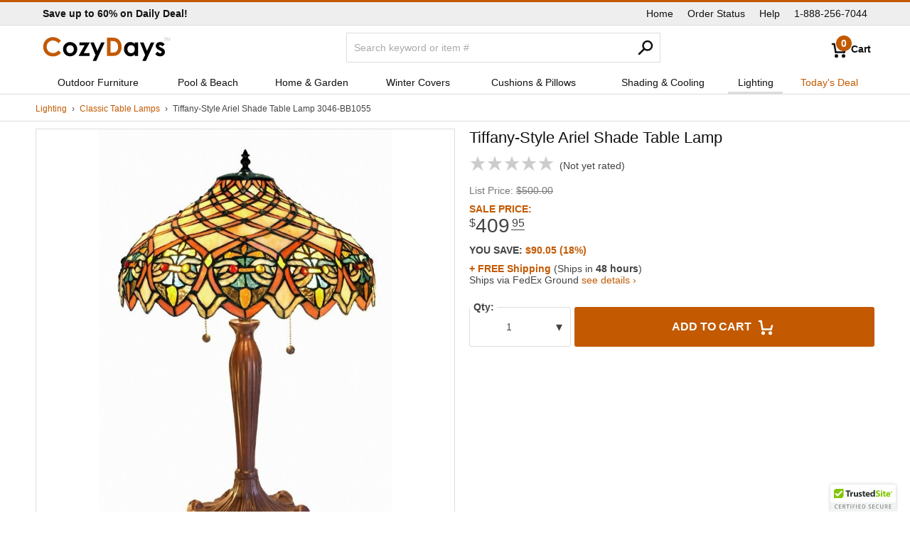

--- FILE ---
content_type: text/html
request_url: https://www.cozydays.com/lighting/classic-table-lamps/tiffany-style-ariel-shade-table-lamp-19821.html
body_size: 6855
content:
<!DOCTYPE html><html dir="ltr" lang="en-US" xml:lang="en-US" xmlns="http://www.w3.org/1999/xhtml" xmlns:og="http://ogp.me/ns#"><head><script async src="https://www.googletagmanager.com/gtag/js?id=UA-17318556-1"></script><script>window.dataLayer = window.dataLayer || []; function gtag() { dataLayer.push(arguments); }; gtag('js', new Date()); gtag('config', 'UA-17318556-1');</script><meta http-equiv="content-type" content="text/html;charset=windows-1252"/><meta http-equiv="X-UA-Compatible" content="IE=edge"/><title>Tiffany-Style Ariel Shade Table Lamp 3046-BB1055 | CozyDays</title><meta name="description" content="Shop for Tiffany-Style Ariel Shade Table Lamp 3046-BB1055 705105907857 to match your style and budget at CozyDays 019821."/><meta name="author" content="CozyDays.com"/><meta name="google" content="notranslate"/><meta name="copyright" content="&copy;2025 CozyDays Inc."/><meta name="viewport" content="width=device-width, height=device-height, user-scalable=no,initial-scale=1, maximum-scale=1, minimum-scale=1"/><meta property="og:image" content="https://www.cozydays.com/img/126/500/Tiffany-Style-Ariel-Shade-Table-Lamp-3046-BB1055.jpg"/><meta property="og:site_name" content="CozyDays"/><meta property="twitter:account_id" content="124238146"/><meta name="twitter:image" content="https://www.cozydays.com/img/126/500/Tiffany-Style-Ariel-Shade-Table-Lamp-3046-BB1055.jpg"/><meta name="twitter:card" content="summary_large_image"/><meta name="twitter:site" content="@CozyDaysSocial"/><meta property="og:title" content="Tiffany-Style Ariel Shade Table Lamp 3046-BB1055"/><meta property="og:description" content="Shop for Tiffany-Style Ariel Shade Table Lamp 3046-BB1055 705105907857 to match your style and budget at CozyDays 019821."/><meta property="og:url" content="https://www.cozydays.com/lighting/classic-table-lamps/tiffany-style-ariel-shade-table-lamp-19821.html"/><meta property="og:type" content="product"/><meta property="product:condition" content="new"/><meta property="product:availability" content="in stock"/><meta property="product:price:amount" content="409.95"/><meta property="product:price:currency" content="USD"/><meta property="product:retailer_item_id" content="3046-BB1055"/><link rel="canonical" href="https://www.cozydays.com/lighting/classic-table-lamps/tiffany-style-ariel-shade-table-lamp-19821.html"/><link rel="image_src" media="all" href="/img/126/500/Tiffany-Style-Ariel-Shade-Table-Lamp-3046-BB1055.jpg"/><link href="/css/style.css" rel="stylesheet" media="all" type="text/css"/><link href="/manifest.json" rel="manifest"/><meta content="/browserconfig.xml" name="msapplication-config"/></head><body><div id="top-bar"><div class="fix-w"><div id="top-msg"></div><div id="nav-top"></div></div></div><div id="header"><div class="fix-w"><div id="logo"><a href="https://www.cozydays.com/"><svg width="100%" height="100%" viewBox="0 0 180 36" version="1.1" xmlns="http://www.w3.org/2000/svg" xmlns:xlink="http://www.w3.org/1999/xlink" xml:space="preserve" xmlns:serif="http://www.serif.com/" style="fill-rule:evenodd;clip-rule:evenodd;stroke-linejoin:round;stroke-miterlimit:2;"><g><path d="M174.53,6.59l0.598,0l0,-3.95l0.013,0l1.483,3.95l0.539,0l1.484,-3.95l0.013,0l0,3.95l0.599,0l-0,-4.748l-0.865,-0l-1.502,3.991l-1.498,-3.991l-0.863,-0l-0,4.748Z" style="fill:#c2c2c2;fill-rule:nonzero;"/><path d="M171.777,6.59l0.631,0l0,-4.216l1.583,0l0,-0.532l-3.797,0l0,0.532l1.583,0l0,4.216Z" style="fill:#c2c2c2;fill-rule:nonzero;"/><path d="M171.618,11.303l-2.971,2.971c-1.207,-1.196 -2.301,-1.793 -3.286,-1.793c-0.539,0 -0.962,0.114 -1.265,0.342c-0.305,0.229 -0.457,0.513 -0.457,0.853c-0,0.258 0.096,0.495 0.289,0.712c0.194,0.217 0.671,0.513 1.433,0.888l1.757,0.879c1.853,0.914 3.123,1.845 3.815,2.794c0.692,0.95 1.038,2.063 1.038,3.34c-0,1.7 -0.625,3.117 -1.873,4.254c-1.248,1.137 -2.921,1.705 -5.019,1.705c-2.788,-0 -5.015,-1.09 -6.68,-3.269l2.954,-3.217c0.563,0.656 1.221,1.186 1.978,1.591c0.755,0.404 1.426,0.606 2.012,0.606c0.632,-0 1.142,-0.152 1.529,-0.457c0.387,-0.305 0.581,-0.656 0.581,-1.055c-0,-0.738 -0.697,-1.458 -2.093,-2.162l-1.616,-0.808c-3.094,-1.559 -4.641,-3.51 -4.641,-5.854c-0,-1.511 0.583,-2.803 1.749,-3.876c1.166,-1.072 2.657,-1.608 4.474,-1.608c1.242,-0 2.411,0.272 3.507,0.817c1.096,0.545 2.024,1.327 2.786,2.347Z" style="fill-rule:nonzero;"/><path d="M136.907,8.631l4.903,0l4.968,12l5.482,-12l4.918,0l-11.978,26.121l-4.956,-0l3.932,-8.423l-7.27,-17.698Z" style="fill-rule:nonzero;"/><path d="M129.378,8.631l4.799,0l0,19.125l-4.799,0l0,-2.021c-0.937,0.89 -1.876,1.532 -2.818,1.924c-0.943,0.393 -1.964,0.589 -3.064,0.589c-2.47,0 -4.606,-0.958 -6.409,-2.874c-1.802,-1.916 -2.703,-4.298 -2.703,-7.145c0,-2.953 0.873,-5.373 2.617,-7.26c1.743,-1.887 3.861,-2.83 6.355,-2.83c1.147,0 2.224,0.217 3.23,0.65c1.007,0.434 1.938,1.084 2.792,1.951l0,-2.109Zm-5.045,3.938c-1.483,0 -2.715,0.524 -3.697,1.573c-0.981,1.049 -1.471,2.393 -1.471,4.034c0,1.652 0.499,3.012 1.498,4.078c0.998,1.067 2.228,1.6 3.687,1.6c1.507,0 2.757,-0.525 3.751,-1.573c0.991,-1.049 1.488,-2.423 1.488,-4.123c0,-1.664 -0.497,-3.011 -1.488,-4.043c-0.993,-1.031 -2.249,-1.546 -3.767,-1.546Z" style="fill-rule:nonzero;"/><path d="M90.6,1.899l5.831,0c3.759,0 6.551,0.465 8.378,1.397c1.826,0.932 3.331,2.446 4.514,4.544c1.182,2.098 1.773,4.547 1.773,7.348c0,1.992 -0.33,3.823 -0.992,5.493c-0.661,1.67 -1.575,3.056 -2.74,4.157c-1.165,1.102 -2.426,1.863 -3.784,2.285c-1.359,0.422 -3.712,0.633 -7.061,0.633l-5.919,0l0,-25.857Zm4.887,4.746l0,16.312l2.285,0c2.25,0 3.882,-0.258 4.896,-0.774c1.013,-0.516 1.843,-1.384 2.487,-2.604c0.645,-1.22 0.967,-2.722 0.967,-4.505c0,-2.745 -0.768,-4.875 -2.303,-6.388c-1.383,-1.361 -3.603,-2.041 -6.662,-2.041l-1.67,0Z" style="fill:#c35900;fill-rule:nonzero;"/><path d="M67.051,8.631l4.904,0l4.967,12l5.482,-12l4.918,0l-11.978,26.121l-4.956,-0l3.933,-8.423l-7.27,-17.698Z" style="fill-rule:nonzero;"/><path d="M51.805,8.631l14.643,0l-8.592,15.065l8.1,0l0,4.06l-15.469,0l8.632,-15.064l-7.314,0l0,-4.061Z" style="fill-rule:nonzero;"/><path d="M38.552,8.139c1.804,0 3.501,0.451 5.088,1.353c1.588,0.903 2.828,2.127 3.718,3.674c0.891,1.547 1.336,3.217 1.336,5.01c0,1.805 -0.448,3.492 -1.345,5.063c-0.896,1.57 -2.118,2.797 -3.665,3.682c-1.546,0.885 -3.252,1.327 -5.115,1.327c-2.742,0 -5.083,-0.975 -7.022,-2.926c-1.94,-1.952 -2.909,-4.322 -2.909,-7.111c0,-2.988 1.095,-5.478 3.287,-7.471c1.921,-1.734 4.13,-2.601 6.627,-2.601Zm0.079,4.517c-1.491,0 -2.733,0.519 -3.724,1.556c-0.992,1.037 -1.488,2.364 -1.488,3.982c0,1.664 0.49,3.011 1.47,4.043c0.98,1.031 2.222,1.546 3.724,1.546c1.503,0 2.753,-0.521 3.751,-1.564c0.997,-1.043 1.496,-2.385 1.496,-4.025c0,-1.641 -0.49,-2.974 -1.47,-3.999c-0.98,-1.026 -2.233,-1.539 -3.759,-1.539Z" style="fill-rule:nonzero;"/><path d="M25.79,6.443l-3.442,3.282c-2.342,-2.476 -4.977,-3.713 -7.904,-3.713c-2.47,0 -4.551,0.845 -6.243,2.534c-1.692,1.689 -2.538,3.771 -2.538,6.246c0,1.725 0.375,3.255 1.124,4.593c0.749,1.337 1.809,2.387 3.179,3.149c1.37,0.763 2.893,1.144 4.566,1.144c1.43,-0 2.735,-0.267 3.918,-0.801c1.182,-0.533 2.482,-1.504 3.899,-2.912l3.335,3.482c-1.909,1.864 -3.713,3.157 -5.414,3.878c-1.699,0.721 -3.638,1.081 -5.818,1.081c-4.019,-0 -7.31,-1.274 -9.869,-3.823c-2.561,-2.549 -3.842,-5.815 -3.842,-9.8c0.001,-2.578 0.583,-4.869 1.749,-6.873c1.166,-2.004 2.837,-3.615 5.011,-4.834c2.173,-1.218 4.514,-1.828 7.021,-1.828c2.134,-0 4.187,0.451 6.162,1.352c1.975,0.9 3.677,2.182 5.107,3.843Z" style="fill:#c35900;fill-rule:nonzero;"/></g></svg></a></div><div id="cart"><a href="#"><span id="cart-count" class="round">0</span><span id="cart-title">Cart</span></a></div><div id="search"><div><form id="form-src"><label for="q" class="noshow">Search</label><input type="text" name="q" id="q" size="20" maxlength="50" value="" placeholder="Search keyword or item #"/><button type="submit" id="btn-src"></button></form></div></div></div></div><input type="checkbox" id="nav-btn" value="1"/><label class="switch" for="nav-btn"><span class="navicon"></span></label><div id="nav" class="nav"><ul class="fix-w table-nf"><li class="nav-title cell"></li><li class="cell"><a href="/outdoor-furniture/" class="rev">Outdoor Furniture</a></li><li class="cell"><a href="/pool-beach/" class="rev">Pool &amp; Beach</a></li><li class="cell"><a href="/home-garden/" class="rev">Home &amp; Garden</a></li><li class="cell"><a href="/patio-furniture-covers/" class="rev">Winter Covers</a></li><li class="cell"><a href="/patio-furniture-cushions/" class="rev">Cushions &amp; Pillows</a></li><li class="cell"><a href="/shading-cooling/" class="rev">Shading &amp; Cooling</a></li><li class="cell"><a href="/lighting/" class="rev t">Lighting</a></li><li class="cell"><a href="/daily-deal/">Today&#39;s Deal</a></li></ul></div><div id="promo"></div><div id="breadcrumbs"><div class="fix-w"><ol><li><a href="/lighting/">Lighting</a></li><li><a href="/lighting/classic-table-lamps/">Classic Table Lamps</a></li><li><span>Tiffany-Style Ariel Shade Table Lamp 3046-BB1055</span></li></ol></div></div><div class="table fix-w clear-fix"><div id="images" class="cell"><div id="prd-image"><img srcset="/img/126/300/Tiffany-Style-Ariel-Shade-Table-Lamp-3046-BB1055.jpg 300w, /img/126/400/Tiffany-Style-Ariel-Shade-Table-Lamp-3046-BB1055.jpg 400w, /img/126/500/Tiffany-Style-Ariel-Shade-Table-Lamp-3046-BB1055.jpg 500w, /img/126/Tiffany-Style-Ariel-Shade-Table-Lamp-3046-BB1055.jpg 800w" src="/img/126/500/Tiffany-Style-Ariel-Shade-Table-Lamp-3046-BB1055.jpg" alt="Tiffany-Style Ariel Shade Table Lamp 3046-BB1055" id="main-img" onclick="showPhotos(0);"/></div></div><div id="summary" class="cell"><h1>Tiffany-Style Ariel Shade Table Lamp</h1><div class="rating"><span class="stars"></span> <span class="review-count">Not yet rated</span></div><div id="deal"><div class="list-somenum">List Price: <span class="line-thru">$500.00</span></div><div class="somenum b brick">Sale price: <br/><span><i>$</i>409<u>.95</u></span></div><div class="saving b">You Save: <span class="brick b">$90.05 (18%)</span></div><div class="shipping"><span class="b brick">+ FREE Shipping</span> (Ships in <b>48 hours</b>)<br/>Ships via FedEx Ground <a href="#" onclick="openPop(1,0);return false;" class="noul">see details &rsaquo;</a></div></div><form id="addtocart"><div id="qty" class="dd rounded"><div class="dd-title rounded"><u>Qty:</u><span></span><i></i></div><ul class="noshow"><li data="1" data-iv="scqty" class="selected">1</li><li data="2" data-iv="scqty">2</li><li data="3" data-iv="scqty">3</li><li data="4" data-iv="scqty">4</li><li data="5" data-iv="scqty">5</li><li data="6" data-iv="scqty">6</li><li data="7" data-iv="scqty">7</li><li data="8" data-iv="scqty">8</li><li data="9" data-iv="scqty">9</li><li data="10" data-iv="scqty">10</li><li data="11" data-iv="scqty">11</li><li data="12" data-iv="scqty">12</li><li data="13" data-iv="scqty">13</li><li data="14" data-iv="scqty">14</li><li data="15" data-iv="scqty">15</li><li data="16" data-iv="scqty">16</li><li data="17" data-iv="scqty">17</li><li data="18" data-iv="scqty">18</li><li data="19" data-iv="scqty">19</li><li data="20" data-iv="scqty">20</li></ul></div><button type="button" id="btn-add2cart" class="rounded">Add to Cart <span class="icon-cart"></span></button><input type="hidden" id="sccolor" name="sccolor" value="0"/><input type="hidden" id="sc2color" name="sc2color" value="0"/><input type="hidden" id="scqty" name="scqty" value="1"/><input type="hidden" id="scships" name="scships" value="2"/><input type="hidden" id="scid" name="scid" value="19821"/><input type="hidden" id="scpid" name="scpid" value="3046-BB1055"/><input type="hidden" id="scprice" name="scprice" value="409.95"/><input type="hidden" id="scmsrp" name="scmsrp" value="500.00"/><input type="hidden" id="scsets" name="scsets" value="0"/><input type="hidden" id="scphoto" name="scphoto" value="Tiffany-Style-Ariel-Shade-Table-Lamp-3046-BB1055"/><input type="hidden" id="scurl" name="scurl" value="lighting/classic-table-lamps/tiffany-style-ariel-shade-table-lamp-19821"/><input type="hidden" id="scname" name="scname" value="Tiffany%2DStyle+Ariel+Shade+Table+Lamp"/><input type="hidden" id="scbrand" name="scbrand" value="126"/><input type="hidden" id="scalso" name="scalso" value=""/><input type="hidden" id="scfs" name="scfs" value="1"/><input type="hidden" id="todo" name="todo" value="1"/></form><div class="clear-fix">&nbsp;</div><div id="share"><span class="s-f round"></span><span class="s-p round"></span><span class="s-t round"></span></div></div></div><div id="details" class="fix-w"><div class="hdr"><div class="hdr-hr"></div><h2 class="hdr-title-l">Details</h2></div><div id="prd-desc"><p><img loading="lazy" src="/img/126/100/Warehouse-of-Tiffany.jpg" alt="Warehouse of Tiffany Logo" class="prd-brand-img" width="100" height="100"/>Tiffany-Style Ariel Shade Table Lamp. Tiffany Style Arielle Shade Table Lamp has bright multiple colors, and a shade of yellow is dominant. It also has a touch of green and red. It has more than 200pcs. of cut glass individually cut and wrapped around copper foil and soldered together.</p></div><div class="hdr"><div class="hdr-hr"></div><h2 class="hdr-title-l">Specs</h2></div><div id="prd-specs"><ul><li><span>Product ID:</span> 019821</li><li><span>SKU:</span> 3046-BB1055</li><li><span>Brand:</span> <a href="/brands/warehouse-of-tiffany/">Warehouse of Tiffany</a></li><li><span>Dimensions:</span> 28&quot; h &times; 16&quot; w</li><li><span>Switch:</span> 2 pull chain</li><li><span>Finish:</span> Bronze finish</li><li>ETL Listed</li></ul></div><div class="p65ca"><span><span></span>WARNING:</span> This product can expose you to chemicals including Di(2-ethylhexyl)phthalate (DEHP), Lead which are known to the State of California to cause cancer and birth defects or other reproductive harm. For more information go to <a rel="noopener noreferrer nofollow" target="_blank" href="https://www.p65warnings.ca.gov">www.p65warnings.ca.gov</a>.</div><div class="hdr"><div class="hdr-hr"></div><h4 class="hdr-title-l">Shipping Info</h4></div><div id="prd-shipping-info" class="prd-section"><ul><li>Usually ships in <span class="b">48 hours</span>. This means your order will leave our warehouse in <span class="b">2 business days</span>.</li><li>Ships via FedEx Ground <a href="#" onclick="openPop(1,0);return false;" class="noul">see details &rsaquo;</a></li><li>Order today &amp; get <span class="b brick">FREE Shipping</span>!</li></ul></div></div><div id="footer"><div class="table fix-w"><div class="cell"><ul></ul></div><div class="cell"><div id="call-us">Call us at 1-888-256-7044<br/><abbr title="Monday">Mon</abbr> - <abbr title="Friday">Fri</abbr>: 9am to 5pm <abbr title="Eastern Standard Time">EST</abbr></div><div id="social"></div></div></div><div class="table fix-w"><div class="cell"><p>&copy; 2002 - 2025 CozyDays Inc. Miami, FL 33147</p></div></div></div><script src="/js/jquery-3.5.1.min.js" type="text/javascript"></script><script src="/js/scripts.js" type="text/javascript"></script><script src="/js/product.js" type="text/javascript"></script><script type="application/ld+json">{"@context": "https://schema.org/","@type": "Product","name": "Tiffany-Style Ariel Shade Table Lamp","image": "https://www.cozydays.com/img/126/500/Tiffany-Style-Ariel-Shade-Table-Lamp-3046-BB1055.jpg","description": "Tiffany-Style Ariel Shade Table Lamp. Tiffany Style Arielle Shade Table Lamp has bright multiple colors, and a shade of yellow is dominant. It also has a touch of green and red. It has more than 200pcs. of cut glass individually cut and wrapped around copper foil and soldered together. ","sku": "019821","productID": "3046-BB1055","mpn": "3046-BB1055","gtin13": "0705105907857","brand": {"@type": "Brand","name": "Warehouse of Tiffany","url": "https://www.cozydays.com/brands/warehouse-of-tiffany/"},"url": "https://www.cozydays.com/lighting/classic-table-lamps/tiffany-style-ariel-shade-table-lamp-19821.html","offers": {"@type": "Offer","priceCurrency": "USD","price": "409.95","priceValidUntil": "2026-05-10","url": "https://www.cozydays.com/lighting/classic-table-lamps/tiffany-style-ariel-shade-table-lamp-19821.html","itemCondition": "NewCondition","availability": "InStock","seller": {"@type": "Organization","name": "CozyDays"}}}</script><script type="application/ld+json">{"@context":"http://schema.org","@type":"BreadcrumbList","itemListElement":[{"@type":"ListItem","position":0,"item":{"@id":"https://www.cozydays.com/lighting/","name":"Lighting"}},{"@type":"ListItem","position":1,"item":{"@id":"https://www.cozydays.com/lighting/classic-table-lamps/","name":"Classic Table Lamps"}},{"@type":"ListItem","position":2,"item":{"@id":"https://www.cozydays.com/lighting/classic-table-lamps/tiffany-style-ariel-shade-table-lamp-19821.html","name":"Tiffany-Style Ariel Shade Table Lamp 3046-BB1055","image": "https://www.cozydays.com/img/126/500/Tiffany-Style-Ariel-Shade-Table-Lamp-3046-BB1055.jpg"}}]}</script><script type="application/ld+json">{"@context":"http://schema.org","@type":"WebSite","name":"CozyDays","alternateName": "CozyDays.com","url":"https://www.cozydays.com/"}</script><link href="/css/print.css" rel="stylesheet" media="print" type="text/css"/><script type="text/javascript" src="https://cdn.ywxi.net/js/1.js" defer></script></body></html>

--- FILE ---
content_type: text/css
request_url: https://www.cozydays.com/css/style.css
body_size: 23120
content:
*{font-family:'sans-serif','HelveticaNeue',Helvetica,Arial,sans-serif;font-size:14px;line-height:normal;color:#444;font-weight:400;-webkit-tap-highlight-color:rgba(0,0,0,0);-webkit-tap-highlight-color:transparent;text-rendering:geometricPrecision;-webkit-text-size-adjust:none;-khtml-text-size-adjust:none;-moz-text-size-adjust:none;-ms-text-size-adjust:none;text-size-adjust:none}html{height:100%}body{margin:0;padding:0;border:none;outline:0;overflow-y:auto;background-color:#fff;height:100%}p{line-height:1.5}abbr{text-decoration:none}h1,h2,h3,h4,h5,p{padding:5px 0;margin:5px 0}#content h1,#content h2,#content h3,#content h4,#content h5,#content p{padding:5px 10px}#content ul li,#content ol li{line-height:1.3}h1,h2,h3,h4,h5{font-weight:400;color:#111}.thick{color:#111;font-weight:700;text-transform:uppercase}h1{font-size:22px}h2,h2 a{font-size:20px;text-decoration:none}h3,h3 a,h4,h5,.rp-title{font-size:18px;text-decoration:none}.noul{text-decoration:none}.rp-title{padding:0 0 10px 0}i{font-style:italic}.b,b{font-weight:700}a,a.rev:hover{color:#C35900}a:hover,a:active,a:focus,a.rev,.rev{color:#111}.g{color:#888 !important}hr{clear:both;width:90%;height:1px;border:none;background:#ddd;margin:19px auto 20px auto;padding:0;box-sizing:border-box}div,img,form{margin:0;padding:0;border:0;outline:0;display:block}button{background:#f5f5f5;border:1px solid #ddd;margin:0;padding:0 10px;cursor:pointer;font-weight:700;min-height:32px;vertical-align:middle;text-transform:uppercase;text-decoration:none;color:#444;outline:none}button:hover{color:#C35900;border:1px solid #C35900}input,button,textarea,select{-webkit-appearance:none;-moz-appearance:none;-ms-appearance:none;-o-appearance:none;appearance:none;-webkit-border-radius:0;-moz-border-radius:0;-ms-border-radius:0;-o-border-radius:0;border-radius:0;resize:none}textarea{overflow:auto !important}textarea:focus,select:focus,button:focus,input:focus,textarea:active,select:active,button:active,input:active{outline:none}input:required:invalid,input:focus:invalid,input:required:valid,textarea:required:invalid,textarea:focus:invalid,textarea:required:valid,select:required:invalid,select:focus:invalid,select:required:valid{border:none;outline:none;-webkit-box-shadow:none;-moz-box-shadow:none;box-shadow:none}.fix-w{width:100%;min-width:320px !important;max-width:1180px !important;margin:0 auto;clear:both}.pop-fix-w{max-width:1380px;margin:0 auto;height:calc(100% - 100px);clear:both;box-sizing:border-box}.fc-w{color:#fff}#top-bar{background:#eee;border-top:3px solid #C35900;border-bottom:1px solid #ddd;clear:both;height:32px}#top-msg{float:left;width:50%;height:32px;overflow:hidden;clear:both;box-sizing:border-box}.msg{padding:0 0 0 10px;height:0;line-height:32px;vertical-align:middle;box-sizing:border-box;overflow:hidden}.msg a,.msg span{display:block;overflow:hidden;padding:0;margin:0;height:32px;line-height:32px;font-weight:700;vertical-align:middle;text-decoration:none;background:#eee}#nav-top{float:left;text-align:right;padding:0 10px 0 0;overflow:hidden;width:50%;height:32px;vertical-align:middle;box-sizing:border-box;color:#ddd;white-space:nowrap}#nav-top a,#nav-top span{display:inline-block;height:32px;line-height:32px;text-decoration:none;vertical-align:middle;overflow:hidden;margin:0;padding:0;box-sizing:border-box;border-bottom:3px solid #eee}#nav-top a:hover{border-bottom:3px solid #C35900}#nav-top .spacer{width:20px;text-indent:200px}#header{height:64px}label.switch,label.switch-sub,input#nav-btn,input#nav-left-btn{display:none}#logo,#logo a{width:200px;height:64px;overflow:hidden}#logo{float:left}#logo a,#logo a svg{vertical-align:middle;text-align:center;margin:0 auto}#logo a{display:block;line-height:64px}#logo a svg{display:inline-block;width:180px;height:36px}#search,#co-hdr,#co-steps{float:left;height:64px;overflow:hidden;box-sizing:border-box}#search{text-align:center;width:calc(100% - 264px)}#co-hdr{white-space:nowrap;width:150px}#co-hdr h1{margin:0 10px;padding:0;line-height:64px;vertical-align:middle}#co-steps{width:calc(100% - 350px);text-align:center;white-space:nowrap}#step-1,#step-2,#step-3{display:inline-block;vertical-align:middle;box-sizing:border-box;border-bottom:3px solid #fff;color:#aaa;padding:5px;text-align:center;white-space:nowrap;overflow:hidden;width:33.3%;font-size:12px;height:64px}#step-1.active,#step-2.active,#step-3.active{border-bottom:3px solid #C35900;color:#444}#step-1 span,#step-2 span,#step-3 span{display:block;width:20px;height:20px;line-height:20px;overflow:hidden;text-align:center;vertical-align:middle;color:#fff;background:#aaa;margin:0 auto 2px auto}#step-1.active span,#step-2.active span,#step-3.active span{background:#C35900}#search div,#newsletter div{margin:10px auto;border:1px solid #ddd;box-sizing:border-box;overflow:hidden;white-space:nowrap}#search div{display:inline-block}#newsletter div{display:block}#search div input,#search div button,#newsletter div input,#newsletter div button{height:40px;line-height:40px;overflow:hidden;vertical-align:middle;box-sizing:border-box;border:none;background-color:#fff;padding:0;margin:0}#search div input{width:400px;text-indent:10px}#search div input::-ms-clear{display:none}#newsletter div input{width:calc(100% - 40px);text-indent:10px}#search div button,#newsletter div button{background-position:center center;background-repeat:no-repeat;background-size:32px 32px;text-indent:999px;width:40px}#search div button{background-image:url('data:image/svg+xml,%3Csvg%20xmlns%3D"http://www%2Ew3%2Eorg/2000/svg"%20xmlns:xlink%3D"http://www%2Ew3%2Eorg/1999/xlink"%20version%3D"1%2E1"%20viewBox%3D"0%200%2064%2064"%20xml:space%3D"preserve"%3E%3Cline%20x1%3D"14"%20y1%3D"50"%20x2%3D"28"%20y2%3D"36"%20stroke-width%3D"5"%20stroke%3D"%23111"%20stroke-linecap%3D"round"%20fill%3D"none"/%3E%3Ccircle%20cx%3D"37%2E5"%20cy%3D"26%2E5"%20r%3D"12%2E5"%20stroke-width%3D"5"%20stroke%3D"%23111"%20stroke-linecap%3D"round"%20fill%3D"none"/%3E%3C/svg%3E')}#suggest{box-sizing:border-box;border:1px solid #ddd;background:#fff;position:absolute;z-index:99999;-webkit-box-shadow:2px 2px 6px 0 rgba(0,0,0,0.2);-moz-box-shadow:2px 2px 6px 0 rgba(0,0,0,0.2);box-shadow:2px 2px 6px 0 rgba(0,0,0,0.2)}#suggest ul,#suggest ul li{list-style:none;list-style-type:none;margin:0;padding:0;display:block;clear:both;background:#fff;overflow:hidden}#suggest ul li a{display:block;padding:5px 10px;text-decoration:none;overflow:hidden;white-space:nowrap;text-overflow:ellipsis}#suggest ul li a:hover,#suggest ul .hl{background:#f5f5f5}#suggest ul li a img{float:left;margin:0 5px 0 0;width:50px;height:50px}#suggest ul li a span{font-size:13px}.s1:before,.s2:before,.s3:before{float:right;font-size:11px;font-style:italic}.s1:before{content:'Category'}.s2:before{content:'Page'}.s3:before{content:'Suggestion'}#cart{width:64px;height:40px;margin:12px 0;background-image:url('data:image/svg+xml,%3Csvg%20xmlns%3D"http://www%2Ew3%2Eorg/2000/svg"%20xmlns:xlink%3D"http://www%2Ew3%2Eorg/1999/xlink"%20version%3D"1%2E1"%20viewBox%3D"0%200%2064%2064"%20xml:space%3D"preserve"%3E%3Cline%20x1%3D"14"%20y1%3D"14"%20x2%3D"18%2E5"%20y2%3D"14"%20stroke-width%3D"5"%20stroke%3D"%23111"%20stroke-linecap%3D"round"%20fill%3D"none"/%3E%3Cline%20x1%3D"19"%20y1%3D"14"%20x2%3D"23"%20y2%3D"37"%20stroke-width%3D"5"%20stroke%3D"%23111"%20stroke-linecap%3D"round"%20fill%3D"none"/%3E%3Cline%20x1%3D"23"%20y1%3D"37"%20x2%3D"47"%20y2%3D"37"%20stroke-width%3D"5"%20stroke%3D"%23111"%20stroke-linecap%3D"round"%20fill%3D"none"/%3E%3Cline%20x1%3D"47"%20y1%3D"37"%20x2%3D"50"%20y2%3D"27"%20stroke-width%3D"5"%20stroke%3D"%23111"%20stroke-linecap%3D"round"%20fill%3D"none"/%3E%3Ccircle%20cx%3D"25"%20cy%3D"47%2E5"%20r%3D"5"%20fill%3D"%23111"/%3E%3Ccircle%20cx%3D"45"%20cy%3D"47%2E5"%20r%3D"5"%20fill%3D"%23111"/%3E%3C/svg%3E');background-position:-2px 7px;background-repeat:no-repeat;background-size:32px 32px;overflow:hidden;float:right;box-sizing:border-box;position:relative}#cart a{display:block;width:64px;height:40px;text-decoration:none;overflow:hidden;box-sizing:border-box;border-bottom:3px solid #fff}#cart a:hover{border-bottom:3px solid #C35900}#cart a #cart-count{display:block;width:22px;height:22px;line-height:22px;position:absolute;font-weight:700;text-decoration:none;text-align:center;vertical-align:middle;overflow:hidden;color:#fff;top:2px;left:10px;background:#C35900;box-sizing:border-box}#cart a #cart-title{display:block;height:32px;line-height:32px;margin:5px 0 0 31px;font-weight:700;text-decoration:none;vertical-align:middle;overflow:hidden;color:#111;box-sizing:border-box}#nav{display:block;height:32px;overflow:hidden;border-bottom:1px solid #ddd}#nav ul,#nav ul li{list-style:none;list-style-type:none;padding:0;box-sizing:border-box;height:32px}#nav ul li{margin:0}#nav ul .nav-title{display:none}#nav ul li a,#nav ul li span{background:#fff;vertical-align:middle;display:block;padding:0;margin:0 1px;height:32px;line-height:32px;text-decoration:none;overflow:hidden;white-space:nowrap;text-align:center;box-sizing:border-box;border-bottom:3px solid #fff}#nav ul li a.t{color:#111;border-bottom:3px solid #ddd}#nav ul li a.t:hover,#nav ul li a:hover,#nav ul li a:active,#nav ul li a:focus,#nav ul li span{color:#C35900;border-bottom:3px solid #C35900}.brick{color:#C35900}#breadcrumbs{box-sizing:border-box;padding:10px 5px;border-bottom:1px solid #ddd}#breadcrumbs ol,#breadcrumbs ol li{list-style:none;list-style-type:none;display:inline-block;margin:0;padding:0}#breadcrumbs ol,#breadcrumbs ol li,#breadcrumbs ol li:after,#breadcrumbs ol li a,#breadcrumbs ol li span{text-decoration:none;vertical-align:middle;font-size:12px}#breadcrumbs ol li:after{content:'\203a';margin:0 7px}#breadcrumbs ol li:last-child:after{content:'';margin:0}#adsense{clear:both;margin:10px}#adsense div{color:#999;padding:5px;margin:5px 0;border-bottom:1px solid #ddd;font-size:11px}#adsense div:before{content:'Sponsored Links'}#footer{width:100%;clear:both;background:#f5f5f5;border-top:1px solid #ddd;border-bottom:3px solid #C35900;padding:20px 0 40px 0;box-sizing:border-box}#footer .table .cell{vertical-align:top;width:50%}#footer ul,#footer ul li{list-style:none;list-style-type:none;padding:0}#footer ul{width:100%;margin:0;clear:both;display:block}#footer ul li{width:50%;margin:0;display:inline-block}#footer ul li a{display:block;height:24px;line-height:24px;vertical-align:middle;white-space:nowrap;overflow:hidden;text-overflow:ellipsis}#call-us{text-align:center;margin:0 auto 10px auto;clear:both;line-height:24px;vertical-align:middle}#social{box-sizing:border-box;width:170px;overflow:hidden;margin:0 auto;text-align:center}#social a{display:inline-block;width:32px;height:32px;margin:0 1px;vertical-align:middle;background-position:center center;background-repeat:no-repeat;overflow:hidden;text-decoration:none;text-indent:9999px}#social a#social-f{background-size:17px 17px;background-image:url('data:image/svg+xml,%3Csvg%20xmlns%3D"http://www%2Ew3%2Eorg/2000/svg"%20xmlns:xlink%3D"http://www%2Ew3%2Eorg/1555/xlink"%20version%3D"1%2E1"%20viewBox%3D"0%200%20100%20100"%20xml:space%3D"preserve"%3E%3Cpath%20fill%3D"%23C35900"%20d%3D"M74%2E986%2C17%2E86l-9%2E058%2C0%2E004c-7%2E102%2C0-8%2E477%2C3%2E375-8%2E477%2C8%2E328v10%2E921h16%2E938l-0%2E005%2C17%2E106H57%2E451v43%2E894H39%2E784V54%2E219%20h-14%2E77V37%2E113h14%2E77V24%2E499c0-14%2E64%2C8%2E943-22%2E612%2C22%2E003-22%2E612l13%2E2%2C0%2E021V17%2E86z"/%3E%3C/svg%3E')}#social a#social-x{background-size:18px 18px;background-image:url('data:image/svg+xml,%3Csvg%20xmlns%3D"http://www%2Ew3%2Eorg/2000/svg"%20xmlns:xlink%3D"http://www%2Ew3%2Eorg/1555/xlink"%20version%3D"1%2E1"%20viewBox%3D"0%200%2024%2024"%20xml:space%3D"preserve"%3E%3Cg%3E%3Cpath%20fill%3D"%23C35900"%20d%3D"M18%2E244%202%2E25h3%2E308l-7%2E227%208%2E26%208%2E502%2011%2E24H16%2E17l-5%2E214-6%2E817L4%2E99%2021%2E75H1%2E68l7%2E73-8%2E835L1%2E254%202%2E25H8%2E08l4%2E713%206%2E231zm-1%2E161%2017%2E52h1%2E833L7%2E084%204%2E126H5%2E117z"%3E%3C/path%3E%3C/g%3E%3C/svg%3E')}#social a#social-p{background-size:18px 18px;background-image:url('data:image/svg+xml,%3Csvg%20xmlns%3D"http://www%2Ew3%2Eorg/2000/svg"%20xmlns:xlink%3D"http://www%2Ew3%2Eorg/1555/xlink"%20version%3D"1%2E1"%20viewBox%3D"0%200%201000%201000"%20xml:space%3D"preserve"%3E%3Cg%20transform%3D"matrix(1%200%200%20-1%200%201536)"%3E%3Cpath%20fill%3D"%23C35900"%20d%3D"M123%2E1%2C1174%2E4c0%2C42%2E4%2C7%2E4%2C82%2E4%2C22%2E1%2C119%2E8s35%2C70%2E2%2C61%2C98%2E1s55%2E8%2C52%2C89%2E5%2C72%2E4c33%2E8%2C20%2E4%2C70%2E1%2C35%2E7%2C109%2C45%2E9c38%2E9%2C10%2E2%2C78%2E5%2C15%2E3%2C119%2C15%2E3c62%2C0%2C119%2E8-13%2E1%2C173%2E2-39%2E2c53%2E4-26%2E1%2C96%2E8-64%2E1%2C130%2E2-114c33%2E4-49%2E9%2C50%2E1-106%2E2%2C50%2E1-169c0-37%2E7-3%2E7-74%2E6-11%2E2-110%2E7s-19%2E2-70%2E9-35%2E3-104%2E2s-35%2E7-62%2E7-58%2E9-88c-23%2E2-25%2E3-51%2E6-45%2E5-85%2E4-60%2E7c-33%2E8-15%2E1-70%2E9-22%2E7-111%2E3-22%2E7c-26%2E7%2C0-53%2E2%2C6%2E3-79%2E5%2C18%2E8c-26%2E3%2C12%2E6-45%2E2%2C29%2E8-56%2E5%2C51%2E8c-3%2E9-15%2E3-9%2E4-37%2E4-16%2E5-66%2E3c-7%2E1-28%2E9-11%2E7-47%2E5-13%2E8-55%2E9c-2%2E2-8%2E4-6%2E2-22%2E4-12%2E1-41%2E8c-5%2E9-19%2E4-11-33%2E4-15%2E3-41%2E8s-10%2E6-20%2E7-18%2E8-36%2E8s-17%2E3-31%2E3-27%2E1-45%2E6c-9%2E8-14%2E3-22-31%2E3-36%2E5-50%2E9l-8%2E2-2%2E9l-5%2E3%2C5%2E9c-5%2E9%2C61%2E6-8%2E8%2C98%2E6-8%2E8%2C110%2E7c0%2C36%2E1%2C4%2E2%2C76%2E7%2C12%2E7%2C121%2E6c8%2E4%2C45%2C21%2E5%2C101%2E4%2C39%2E2%2C169%2E3c17%2E7%2C67%2E9%2C27%2E9%2C107%2E8%2C30%2E6%2C119%2E6c-12%2E6%2C25%2E5-18%2E8%2C58%2E7-18%2E8%2C99%2E5c0%2C32%2E6%2C10%2E2%2C63%2E2%2C30%2E6%2C91%2E9c20%2E4%2C28%2E7%2C46%2E3%2C43%2C77%2E7%2C43c24%2C0%2C42%2E6-8%2C55%2E9-23%2E9c13%2E4-15%2E9%2C20-36%2C20-60%2E4c0-25%2E9-8%2E6-63%2E4-25%2E9-112%2E5c-17%2E3-49%2E1-25%2E9-85%2E8-25%2E9-110%2E1c0-24%2E7%2C8%2E8-45%2E3%2C26%2E5-61%2E5c17%2E7-16%2E3%2C39%2E1-24%2E4%2C64%2E2-24%2E4c21%2E6%2C0%2C41%2E6%2C4%2E9%2C60%2E1%2C14%2E7c18%2E5%2C9%2E8%2C33%2E9%2C23%2E2%2C46%2E2%2C40s23%2E4%2C35%2E5%2C33%2C56c9%2E6%2C20%2E4%2C17%2E1%2C42%2E1%2C22%2E4%2C65%2E1c5%2E3%2C23%2C9%2E2%2C44%2E8%2C11%2E8%2C65%2E4c2%2E6%2C20%2E6%2C3%2E8%2C40%2E1%2C3%2E8%2C58%2E6c0%2C67%2E9-21%2E5%2C120%2E8-64%2E5%2C158%2E7c-43%2C37%2E9-99%2C56%2E8-168%2E1%2C56%2E8c-78%2E5%2C0-144%2E1-25%2E4-196%2E7-76%2E3c-52%2E6-50%2E8-78%2E9-115%2E3-78%2E9-193%2E5c0-17%2E3%2C2%2E5-34%2C7%2E4-50%2E1s10%2E2-28%2E9%2C15%2E9-38%2E3c5%2E7-9%2E4%2C11-18%2E4%2C15%2E9-26%2E8c4%2E9-8%2E4%2C7%2E4-14%2E4%2C7%2E4-18c0-11-2%2E9-25%2E3-8%2E8-43c-5%2E9-17%2E7-13%2E2-26%2E5-21%2E8-26%2E5c-0%2E8%2C0-4%2E1%2C0%2E6-10%2C1%2E8c-20%2C5%2E9-37%2E8%2C16%2E9-53%2E3%2C33c-15%2E5%2C16%2E1-27%2E5%2C34%2E7-35%2E9%2C55%2E7c-8%2E4%2C21-14%2E8%2C42%2E2-19%2E1%2C63%2E6C125%2E2%2C1133%2E1%2C123%2E1%2C1154%2C123%2E1%2C1174%2E4z"/%3E%3C/g%3E%3C/svg%3E')}#social a#social-i{background-size:18px 18px;background-image:url('data:image/svg+xml,%3Csvg%20xmlns%3D"http://www%2Ew3%2Eorg/2000/svg"%20xmlns:xlink%3D"http://www%2Ew3%2Eorg/1555/xlink"%20version%3D"1%2E1"%20viewBox%3D"0%200%2064%2064"%20xml:space%3D"preserve"%3E%3Crect%20x%3D"3"%20y%3D"3"%20width%3D"58"%20height%3D"58"%20stroke-width%3D"6"%20stroke%3D"%23C35900"%20rx%3D"17"%20ry%3D"17"%20stroke-linecap%3D"round"%20fill%3D"none"/%3E%3Ccircle%20cx%3D"32"%20cy%3D"32"%20r%3D"13%2E5"%20stroke-width%3D"5%2E5"%20stroke%3D"%23C35900"%20stroke-linecap%3D"round"%20fill%3D"none"/%3E%3Ccircle%20cx%3D"49"%20cy%3D"15"%20r%3D"4"%20fill%3D"%23C35900"/%3E%3C/svg%3E')}#social a#social-y{background-size:40px 14px;background-image:url('data:image/svg+xml,%3C?xml%20version%3D"1%2E0"%20encoding%3D"utf-8"?%3E%3Csvg%20version%3D"1%2E1"%20id%3D"YouTube_Icon"%20xmlns%3D"http://www%2Ew3%2Eorg/2000/svg"%20xmlns:xlink%3D"http://www%2Ew3%2Eorg/1999/xlink"%20x%3D"0px"%20y%3D"0px"%20viewBox%3D"0%200%201024%20721"%20enable-background%3D"new%200%200%201024%20721"%20xml:space%3D"preserve"%3E%3Cmask%20id%3D"bitten"%3E%3Crect%20width%3D"100%"%20height%3D"100%"%20fill%3D"%23f5f5f5"/%3E%3Cpath%20id%3D"Triangle"%20fill%3D"black"%20d%3D"M407%2C493l276-143L407%2C206V493z"/%3E%3C/mask%3E%3Cg%3E%3Cpath%20fill%3D"%23C35900"%20d%3D"M1013%2C156%2E3c0%2C0-10-70%2E4-40%2E6-101%2E4C933%2E6%2C14%2E2%2C890%2C14%2C870%2E1%2C11%2E6C727%2E1%2C1%2E3%2C512%2E7%2C1%2E3%2C512%2E7%2C1%2E3h-0%2E4%20c0%2C0-214%2E4%2C0-357%2E4%2C10%2E3C135%2C14%2C91%2E4%2C14%2E2%2C52%2E6%2C54%2E9C22%2C85%2E9%2C12%2C156%2E3%2C12%2C156%2E3S1%2E8%2C238%2E9%2C1%2E8%2C321%2E6v77%2E5%20C1%2E8%2C481%2E8%2C12%2C564%2E4%2C12%2C564%2E4s10%2C70%2E4%2C40%2E6%2C101%2E4c38%2E9%2C40%2E7%2C89%2E9%2C39%2E4%2C112%2E6%2C43%2E7c81%2E7%2C7%2E8%2C347%2E3%2C10%2E3%2C347%2E3%2C10%2E3%20s214%2E6-0%2E3%2C357%2E6-10%2E7c20-2%2E4%2C63%2E5-2%2E6%2C102%2E3-43%2E3c30%2E6-31%2C40%2E6-101%2E4%2C40%2E6-101%2E4s10%2E2-82%2E7%2C10%2E2-165%2E3v-77%2E5%20C1023%2E2%2C238%2E9%2C1013%2C156%2E3%2C1013%2C156%2E3z%20M407%2C493l0-287l276%2C144L407%2C493z"%20mask%3D"url(%23bitten)"/%3E%3C/g%3E%3C/svg%3E')}#share{position:absolute;right:0;bottom:0;display:inline-block;height:30px;overflow:hidden;text-align:center;margin:0 auto;background:#fff}#share span{display:inline-block;overflow:hidden;font-size:12px;height:26px;line-height:28px;vertical-align:middle;margin:2px 5px}#share .s-title{}#share .s-title:before{content:'Share this on'}.s-g,.s-f,.s-p,.s-t{background-position:center center;background-repeat:no-repeat;cursor:pointer;width:26px;box-sizing:border-box;background-color:#fff;border:1px solid #ddd}.s-g:hover,.s-f:hover,.s-p:hover,.s-t:hover{border:1px solid #C35900}.s-f{background-size:14px 14px;background-image:url('data:image/svg+xml,%3Csvg%20xmlns%3D"http://www%2Ew3%2Eorg/2000/svg"%20xmlns:xlink%3D"http://www%2Ew3%2Eorg/1555/xlink"%20version%3D"1%2E1"%20viewBox%3D"0%200%20100%20100"%20xml:space%3D"preserve"%3E%3Cpath%20fill%3D"%23AAA"%20d%3D"M74%2E986%2C17%2E86l-9%2E058%2C0%2E004c-7%2E102%2C0-8%2E477%2C3%2E375-8%2E477%2C8%2E328v10%2E921h16%2E938l-0%2E005%2C17%2E106H57%2E451v43%2E894H39%2E784V54%2E219%20h-14%2E77V37%2E113h14%2E77V24%2E499c0-14%2E64%2C8%2E943-22%2E612%2C22%2E003-22%2E612l13%2E2%2C0%2E021V17%2E86z"/%3E%3C/svg%3E')}.s-x{background-size:15px 15px;background-image:url('data:image/svg+xml,%3Csvg%20xmlns%3D"http://www%2Ew3%2Eorg/2000/svg"%20xmlns:xlink%3D"http://www%2Ew3%2Eorg/1555/xlink"%20version%3D"1%2E1"%20viewBox%3D"0%200%2024%2024"%20xml:space%3D"preserve"%3E%3Cg%3E%3Cpath%20fill%3D"%23AAA"%20d%3D"M18%2E244%202%2E25h3%2E308l-7%2E227%208%2E26%208%2E502%2011%2E24H16%2E17l-5%2E214-6%2E817L4%2E99%2021%2E75H1%2E68l7%2E73-8%2E835L1%2E254%202%2E25H8%2E08l4%2E713%206%2E231zm-1%2E161%2017%2E52h1%2E833L7%2E084%204%2E126H5%2E117z"%3E%3C/path%3E%3C/g%3E%3C/svg%3E')}.s-p{background-size:15px 15px;background-image:url('data:image/svg+xml,%3Csvg%20xmlns%3D"http://www%2Ew3%2Eorg/2000/svg"%20xmlns:xlink%3D"http://www%2Ew3%2Eorg/1555/xlink"%20version%3D"1%2E1"%20viewBox%3D"0%200%201000%201000"%20xml:space%3D"preserve"%3E%3Cg%20transform%3D"matrix(1%200%200%20-1%200%201536)"%3E%3Cpath%20fill%3D"%23AAA"%20d%3D"M123%2E1%2C1174%2E4c0%2C42%2E4%2C7%2E4%2C82%2E4%2C22%2E1%2C119%2E8s35%2C70%2E2%2C61%2C98%2E1s55%2E8%2C52%2C89%2E5%2C72%2E4c33%2E8%2C20%2E4%2C70%2E1%2C35%2E7%2C109%2C45%2E9c38%2E9%2C10%2E2%2C78%2E5%2C15%2E3%2C119%2C15%2E3c62%2C0%2C119%2E8-13%2E1%2C173%2E2-39%2E2c53%2E4-26%2E1%2C96%2E8-64%2E1%2C130%2E2-114c33%2E4-49%2E9%2C50%2E1-106%2E2%2C50%2E1-169c0-37%2E7-3%2E7-74%2E6-11%2E2-110%2E7s-19%2E2-70%2E9-35%2E3-104%2E2s-35%2E7-62%2E7-58%2E9-88c-23%2E2-25%2E3-51%2E6-45%2E5-85%2E4-60%2E7c-33%2E8-15%2E1-70%2E9-22%2E7-111%2E3-22%2E7c-26%2E7%2C0-53%2E2%2C6%2E3-79%2E5%2C18%2E8c-26%2E3%2C12%2E6-45%2E2%2C29%2E8-56%2E5%2C51%2E8c-3%2E9-15%2E3-9%2E4-37%2E4-16%2E5-66%2E3c-7%2E1-28%2E9-11%2E7-47%2E5-13%2E8-55%2E9c-2%2E2-8%2E4-6%2E2-22%2E4-12%2E1-41%2E8c-5%2E9-19%2E4-11-33%2E4-15%2E3-41%2E8s-10%2E6-20%2E7-18%2E8-36%2E8s-17%2E3-31%2E3-27%2E1-45%2E6c-9%2E8-14%2E3-22-31%2E3-36%2E5-50%2E9l-8%2E2-2%2E9l-5%2E3%2C5%2E9c-5%2E9%2C61%2E6-8%2E8%2C98%2E6-8%2E8%2C110%2E7c0%2C36%2E1%2C4%2E2%2C76%2E7%2C12%2E7%2C121%2E6c8%2E4%2C45%2C21%2E5%2C101%2E4%2C39%2E2%2C169%2E3c17%2E7%2C67%2E9%2C27%2E9%2C107%2E8%2C30%2E6%2C119%2E6c-12%2E6%2C25%2E5-18%2E8%2C58%2E7-18%2E8%2C99%2E5c0%2C32%2E6%2C10%2E2%2C63%2E2%2C30%2E6%2C91%2E9c20%2E4%2C28%2E7%2C46%2E3%2C43%2C77%2E7%2C43c24%2C0%2C42%2E6-8%2C55%2E9-23%2E9c13%2E4-15%2E9%2C20-36%2C20-60%2E4c0-25%2E9-8%2E6-63%2E4-25%2E9-112%2E5c-17%2E3-49%2E1-25%2E9-85%2E8-25%2E9-110%2E1c0-24%2E7%2C8%2E8-45%2E3%2C26%2E5-61%2E5c17%2E7-16%2E3%2C39%2E1-24%2E4%2C64%2E2-24%2E4c21%2E6%2C0%2C41%2E6%2C4%2E9%2C60%2E1%2C14%2E7c18%2E5%2C9%2E8%2C33%2E9%2C23%2E2%2C46%2E2%2C40s23%2E4%2C35%2E5%2C33%2C56c9%2E6%2C20%2E4%2C17%2E1%2C42%2E1%2C22%2E4%2C65%2E1c5%2E3%2C23%2C9%2E2%2C44%2E8%2C11%2E8%2C65%2E4c2%2E6%2C20%2E6%2C3%2E8%2C40%2E1%2C3%2E8%2C58%2E6c0%2C67%2E9-21%2E5%2C120%2E8-64%2E5%2C158%2E7c-43%2C37%2E9-99%2C56%2E8-168%2E1%2C56%2E8c-78%2E5%2C0-144%2E1-25%2E4-196%2E7-76%2E3c-52%2E6-50%2E8-78%2E9-115%2E3-78%2E9-193%2E5c0-17%2E3%2C2%2E5-34%2C7%2E4-50%2E1s10%2E2-28%2E9%2C15%2E9-38%2E3c5%2E7-9%2E4%2C11-18%2E4%2C15%2E9-26%2E8c4%2E9-8%2E4%2C7%2E4-14%2E4%2C7%2E4-18c0-11-2%2E9-25%2E3-8%2E8-43c-5%2E9-17%2E7-13%2E2-26%2E5-21%2E8-26%2E5c-0%2E8%2C0-4%2E1%2C0%2E6-10%2C1%2E8c-20%2C5%2E9-37%2E8%2C16%2E9-53%2E3%2C33c-15%2E5%2C16%2E1-27%2E5%2C34%2E7-35%2E9%2C55%2E7c-8%2E4%2C21-14%2E8%2C42%2E2-19%2E1%2C63%2E6C125%2E2%2C1133%2E1%2C123%2E1%2C1154%2C123%2E1%2C1174%2E4z"/%3E%3C/g%3E%3C/svg%3E')}.pad5{padding:5px}.pad10{padding:10px}.hdr{display:block;clear:both;height:32px;overflow:hidden;box-sizing:border-box;margin:15px 0 5px 0}.hdr-hr{box-sizing:border-box;width:100%;height:1px;position:relative;bottom:-16px;left:0;right:0;background:#ddd}.hdr-title-l,.hdr-title-c{position:relative;display:inline-block;height:32px !important;line-height:32px !important;vertical-align:middle;box-sizing:border-box;background:#fff;overflow:hidden;white-space:nowrap;text-overflow:ellipsis;max-width:100%}.hdr-title-l a{font-size:18px !important;vertical-align:middle !important}.hdr-title-c{margin:0 auto;text-align:center;font-size:20px;padding:0 15px}.hdr-title-l{margin:0;text-align:left;text-transform:uppercase;padding:0 10px !important;font-size:18px}.img-fr{float:right;margin:0 10px 10px 10px;border:1px solid #eee;width:50%;height:auto}.img-inline{margin:5px;display:inline-block;border:1px solid #ddd}.img-table{margin:0 auto;width:100%;height:auto;text-align:center;width:100%;max-width:720px}.img-table img{float:left;margin:5px;width:110px;height:110px;box-sizing:border-box;border:5px solid #ddd}.img-table img:first-child{width:350px;height:350px}.img-table img:nth-child(2){width:230px;height:230px}.list,.list li{list-style:none;list-style-type:none;margin:0;padding:1px 1%}.list li{display:inline-block;overflow:hidden;white-space:nowrap;text-overflow:ellipsis;width:30%}.list li:before{content:'\25FE'}#notes{position:relative;overflow:hidden}#fade-bar{box-sizing:border-box;overflow:hidden}.fade-bg{position:absolute;left:0;right:0;bottom:0;height:75px;background:-webkit-linear-gradient(rgba(255,255,255,0),#fff);background:-o-linear-gradient(rgba(255,255,255,0),#fff);background:-moz-linear-gradient(rgba(255,255,255,0),#fff);background:linear-gradient(rgba(255,255,255,0),#fff)}.show-btn{text-align:center}#content-table{display:table;box-sizing:border-box;min-height:300px}#nav-left,#content{box-sizing:border-box;margin:0;vertical-align:top}#nav-left{width:21%;padding:0 0 10px 0;border-right:1px solid #ddd}#content{width:79%;padding:0 0 10px 0}#nav-left ul,#nav-left ul li{margin:0;padding:0;list-style:none;list-style-type:none;overflow:hidden;display:block}#nav-left ul li a,#nav-left ul li span{display:block;box-sizing:border-box;width:100%;padding:5px 0 5px 5px;margin:0;color:#111;white-space:nowrap;overflow:hidden;text-overflow:ellipsis}#nav-left ul li a{text-decoration:none;border-right:3px solid #fff}#nav-left ul li a:hover{color:#C35900;background:#f5f5f5;border-right:3px solid #C35900}#nav-left ul .selected a.b,#nav-left ul .selected .b{border-right:3px solid #C35900}#nav-left ul li ul li a,#nav-left ul li ul li span{font-size:12px}#nav-left ul li ul li ul li a,#nav-left ul li ul li ul li span{padding:3px 3px 3px 15px}#nav-left ul li ul li ul li ul li a,#nav-left ul li ul li ul li ul li span{padding:3px 3px 3px 25px;box-sizing:border-box}#nav-left ul li ul li span{font-weight:700;border-right:3px solid #C35900}#details p{padding-left:10px;padding-right:10px}#divider.table-nf{width:100%}#divider.table-nf .cell{vertical-align:top;width:calc(100% - 335px)}#divider.table-nf #cell360.cell{width:335px;padding:0 0 0 15px}#prd360{text-align:center;clear:both;padding:0 0 5px 0}#img360-reel,#img360-reel .reel{text-align:center;margin:0 auto;-webkit-touch-callout:none;-khtml-touch-callout:none;-moz-touch-callout:none;-ms-touch-callout:none;-webkit-user-select:none;-khtml-user-select:none;-moz-user-select:none;-ms-user-select:none;user-select:none}img#img360{cursor:ew-resize;max-width:320px;max-height:320px;display:inline-block;width:100%;height:auto;min-width:300px;min-height:300px;box-sizing:border-box;border:1px solid #fff}img#img360:hover{border:1px solid #C35900}#prd-specs ul,#prd-specs ul li{list-style:none;list-style-type:none;display:block;margin:0}#prd-specs ul{padding:0}#prd-specs ul li{padding:5px 10px;border-bottom:1px solid #f5f5f5}#prd-specs ul li span{width:35%;display:inline-block;font-weight:700}#prd-specs ul li:hover{background-color:#f5f5f5}#brand-hdr .cell{vertical-align:top}.brand-img{width:100px;height:100px;margin:0 auto}.prd-brand-img{width:100px;height:100px;margin:0 0 0 5px;float:right;box-sizing:border-box}#optional{border:1px solid #ddd;padding:10px;box-sizing:border-box;margin:20px auto}.optional-title{font-size:16px}.optional-prd{border-top:1px solid #ddd;height:50px}img.optional-img{float:left;margin:0 5px 0 0;width:50px;height:50px;box-sizing:border-box}.table.full{width:100%}.table.full .row .cell:first-child{padding:0 1% 0 0}.dropdown,.dd{border:1px solid #ddd;box-sizing:border-box;border:1px solid #ddd;background-color:#fff;cursor:pointer}.dropdown{display:inline-block;position:relative;margin:1.5% 0 1.5% 1.5%;height:32px;width:23.5%}.dropdown-title,.dd-title{vertical-align:middle;box-sizing:border-box;white-space:nowrap}.dropdown-title{height:32px}.dropdown-title u,.dropdown-title span,.dropdown-title i,.dd-title u,.dd-title span,.dd-title i{display:inline-block;box-sizing:border-box;vertical-align:middle;white-space:nowrap;overflow:hidden}.dropdown-title u,.dropdown-title span,.dropdown-title i{height:30px;line-height:30px}.dropdown-title u,.dd-title u{font-weight:700;text-decoration:none;padding:0 5px}.dropdown-title u{font-size:12px}.dropdown-title span{font-size:12px;min-width:32px;width:calc(100% - 85px);text-overflow:ellipsis}.dropdown-title i,.dd-title i{text-align:center;font-style:normal;float:right}.dropdown-title i{width:20px;font-size:16px}.dd ul,.dd ul li,.dropdown ul,.dropdown ul li,#pagination ul,#pagination ul li,.colors ul,.colors ul li{list-style:none;list-style-type:none;box-sizing:border-box;margin:0;padding:0}.dropdown ul{position:absolute;top:30px;right:0;left:0;border:1px solid #ddd;background-color:#fff;z-index:99;overflow:hidden;-webkit-box-shadow:2px 2px 6px 0 rgba(0,0,0,0.2);-moz-box-shadow:2px 2px 6px 0 rgba(0,0,0,0.2);box-shadow:2px 2px 6px 0 rgba(0,0,0,0.2)}.dropdown ul li{display:block;height:32px;line-height:32px !important;padding:0 10px;vertical-align:middle;box-sizing:border-box;white-space:nowrap;font-size:12px}.dropdown ul li:hover,.dropdown ul .selected,.dd ul li:hover,.dd ul .selected{background-color:#f5f5f5 !important}.dd-title{height:56px;position:relative}.dd-title span,.dd-title i{height:54px;line-height:54px}.dd-title u{position:absolute;top:-15px;left:0;background:#fff;height:28px;line-height:28px}.dd-title span{position:absolute;top:0;left:0;width:calc(100% - 30px);text-overflow:ellipsis;min-width:35px}#qty .dd-title span{text-align:center}.dd-title span img{width:40px;height:40px;display:inline-block;vertical-align:top;border:1px solid #eee;margin:6px 4px 6px 6px}.dd-title i{width:30px;font-size:18px}.dd ul{position:absolute;top:54px;right:0;left:0;border:1px solid #C35900;background-color:#fff;z-index:99;-webkit-box-shadow:2px 2px 6px 0 rgba(0,0,0,0.2);-moz-box-shadow:2px 2px 6px 0 rgba(0,0,0,0.2);box-shadow:2px 2px 6px 0 rgba(0,0,0,0.2)}#qty ul{right:-200%;left:0}.dd ul li{min-height:50px;padding:1px;margin:1px;overflow:hidden;display:inline-block;text-align:center;box-sizing:border-box;vertical-align:middle;cursor:pointer}.dd ul li img,.dd ul li a img{box-sizing:border-box;border:1px solid #f5f5f5}.dd ul li img{margin:0 auto;width:32px;height:32px}#color-opt1,#color-opt2,#also,#color-also{clear:both;margin:20px auto 0 auto}#qty,#color-opt1,#color-opt2,#also,#color-also,#btn-add2cart,#btn-checkout,#btn-finalize,#btn-keep-shopping{height:56px;box-sizing:border-box;position:relative;cursor:pointer;display:block}#color-opt1 ul li,#color-opt2 ul li{width:calc(25% - 2px);font-size:11px}#also ul li,#color-also ul li{width:calc(50% - 2px);font-size:11px}#qty ul li{width:calc(20% - 2px);line-height:50px}#also ul li a,#color-also ul li a,#color-also ul li span{display:block;text-decoration:none;text-align:left;color:#444;line-height:50px;vertical-align:middle;overflow:hidden;white-space:nowrap;text-overflow:ellipsis}#also ul li a img,#color-also ul li a img,#color-also ul li span img{display:inline-block;margin:0 5px 0 0;width:50px;height:50px;vertical-align:middle}#qty{width:25%;margin:20px 0 0 0}#qty,button#btn-add2cart{float:left}#btn-checkout,#btn-finalize,#btn-add2cart,#btn-keep-shopping{padding:0 20px;font-size:16px;vertical-align:middle;line-height:56px;text-transform:uppercase;text-align:center;white-space:nowrap !important}#btn-checkout,#btn-finalize,#btn-add2cart{border:none;color:#fff;background-color:#C35900}#btn-checkout:hover,#btn-finalize:hover,#btn-add2cart:hover{border:none;color:#fff;background-color:#AB3B00}#btn-add2cart{width:74%;margin:20px 0 0 1%}#btn-checkout,#btn-finalize{width:100%;margin:20px auto}#btn-keep-shopping{margin:10px 0 20px 0}#loading{box-sizing:border-box;margin:10px auto;width:32px;height:32px;-webkit-animation:cw 1.5s linear infinite;-moz-animation:cw 1.5s linear infinite;-o-animation:cw 1.5s linear infinite;animation:cw 1.5s linear infinite;border:4px solid #ddd;border-top:4px solid #C35900}#checkout-banner{background:#eee;text-align:center;box-sizing:border-box;padding:10px 20px;text-transform:uppercase;color:#111}#checkout-banner span{font-weight:700;color:#111;text-transform:uppercase}.centermiddle{position:relative;top:calc(50% - 16px);left:calc(50% - 16px);box-sizing:border-box;overflow:hidden;margin:0 !important}.icon-cart,.icon-loading,.icon-loading-b{display:inline-block;margin:0;padding:0;overflow:hidden;vertical-align:middle}.icon-cart{width:32px;height:32px;background-image:url('data:image/svg+xml,%3Csvg%20xmlns%3D"http://www%2Ew3%2Eorg/2000/svg"%20xmlns:xlink%3D"http://www%2Ew3%2Eorg/1999/xlink"%20version%3D"1%2E1"%20viewBox%3D"0%200%2064%2064"%20xml:space%3D"preserve"%3E%3Cline%20x1%3D"14"%20y1%3D"14"%20x2%3D"18%2E5"%20y2%3D"14"%20stroke-width%3D"5"%20stroke%3D"%23FFF"%20stroke-linecap%3D"round"%20fill%3D"none"/%3E%3Cline%20x1%3D"19"%20y1%3D"14"%20x2%3D"23"%20y2%3D"37"%20stroke-width%3D"5"%20stroke%3D"%23FFF"%20stroke-linecap%3D"round"%20fill%3D"none"/%3E%3Cline%20x1%3D"23"%20y1%3D"37"%20x2%3D"47"%20y2%3D"37"%20stroke-width%3D"5"%20stroke%3D"%23FFF"%20stroke-linecap%3D"round"%20fill%3D"none"/%3E%3Cline%20x1%3D"47"%20y1%3D"37"%20x2%3D"50"%20y2%3D"27"%20stroke-width%3D"5"%20stroke%3D"%23FFF"%20stroke-linecap%3D"round"%20fill%3D"none"/%3E%3Ccircle%20cx%3D"25"%20cy%3D"47%2E5"%20r%3D"5"%20fill%3D"%23FFF"/%3E%3Ccircle%20cx%3D"45"%20cy%3D"47%2E5"%20r%3D"5"%20fill%3D"%23FFF"/%3E%3C/svg%3E');background-position:right center;background-repeat:no-repeat;background-size:32px 32px}.icon-loading,.icon-loading-b{margin:5px;width:14px;height:14px;border-radius:50%;-moz-border-radius:50%;-o-border-radius:50%;-webkit-border-radius:50%;-webkit-animation:cw 2s linear infinite;-moz-animation:cw 2s linear infinite;-o-animation:cw 2s linear infinite;animation:cw 2s linear infinite}.icon-loading{border:4px solid rgba(255,255,255,0.4);border-top:4px solid #fff}.icon-loading-b{border:4px solid #ddd;border-top:4px solid #aaa}#sunbrella{margin:0 auto;padding:0;max-width:700px;width:100%}#sunbrella,#sunbrella li{list-style:none;list-style-type:none;overflow:hidden;box-sizing:border-box;display:block}#sunbrella li{padding:0;margin:0 0 30px 0;height:auto;position:relative;overflow:hidden;border-bottom:1px solid #ddd}#sunbrella li div{float:left;width:19%;height:auto;margin:1%;padding:1%;text-align:center}#sunbrella li div:first-child{width:46%}#sunbrella li div img{width:100%;height:auto;display:inline-block}.src-pages{padding:20px 5px}.src-pages span,.src-pages a{vertical-align:middle}.src-pages span,.src-pages a{display:inline-block;text-decoration:none;white-space:nowrap;vertical-align:middle;text-align:center;width:90px;line-height:32px;padding:0;margin:0 5px;box-sizing:border-box}.src-pages,#pagination{text-align:center;white-space:nowrap;overflow:hidden;clear:both}#pagination ul,#pagination ul li{display:inline-block}#pagination ul li{margin:0 0 0 2px}#pagination ul li:first-child{margin:0}#pagination ul li a,#pagination ul li span{margin:0;padding:0;text-decoration:none;text-transform:uppercase;display:inline-block;overflow:hidden;box-sizing:border-box;width:32px;height:32px;line-height:32px;text-align:center;vertical-align:middle}.src-pages a,#pagination ul li a{background-color:#f5f5f5;border:1px solid #ddd}#pagination ul li span{border:1px solid #fff}.pagination-prev,.pagination-next{background-position:center center;background-repeat:no-repeat;background-size:24px 24px;text-indent:999px}.pagination-prev{background-image:url('data:image/svg+xml,%3Csvg%20xmlns%3D"http://www%2Ew3%2Eorg/2000/svg"%20xmlns:xlink%3D"http://www%2Ew3%2Eorg/1999/xlink"%20version%3D"1%2E1"%20viewBox%3D"0%200%2064%2064"%20xml:space%3D"preserve"%3E%3Cline%20x1%3D"39"%20y1%3D"14"%20x2%3D"25"%20y2%3D"32"%20stroke-width%3D"5"%20stroke%3D"%23111"%20stroke-linecap%3D"round"%20fill%3D"none"/%3E%3Cline%20x1%3D"39"%20y1%3D"50"%20x2%3D"25"%20y2%3D"32"%20stroke-width%3D"5"%20stroke%3D"%23111"%20stroke-linecap%3D"round"%20fill%3D"none"/%3E%3C/svg%3E')}.pagination-next{background-image:url('data:image/svg+xml,%3Csvg%20xmlns%3D"http://www%2Ew3%2Eorg/2000/svg"%20xmlns:xlink%3D"http://www%2Ew3%2Eorg/1999/xlink"%20version%3D"1%2E1"%20viewBox%3D"0%200%2064%2064"%20xml:space%3D"preserve"%3E%3Cline%20x1%3D"25"%20y1%3D"14"%20x2%3D"39"%20y2%3D"32"%20stroke-width%3D"5"%20stroke%3D"%23111"%20stroke-linecap%3D"round"%20fill%3D"none"/%3E%3Cline%20x1%3D"25"%20y1%3D"50"%20x2%3D"39"%20y2%3D"32"%20stroke-width%3D"5"%20stroke%3D"%23111"%20stroke-linecap%3D"round"%20fill%3D"none"/%3E%3C/svg%3E')}.items,.items li{list-style:none;list-style-type:none;box-sizing:border-box;padding:0;vertical-align:top}.items{margin:0;display:block;width:100%;height:auto;clear:both}.items li{position:relative;overflow:hidden;display:inline-block;text-align:left}.item-3{width:32.333334%}.item-4{width:24%}.prd{width:23.5%;margin:1% 0 5% 1.5%}.item-5{width:19%}.item-6{width:15.666667%}.item-3,.item-4,.item-5,.item-6{margin:1% 0.5% 2% 0.5%}.items li a{display:block;height:100%;box-sizing:border-box;text-decoration:none;background-color:#fff}.items li a .item-title{padding:5px;text-decoration:none}.items li a.item-full{position:relative;width:100%;height:100%;background:#fff;border:1px solid #ddd;overflow:hidden;box-sizing:border-box;padding-bottom:100%}.items li a.item-full:hover,.items li a.item-full:active,.items li a.item-full:focus{border:1px solid #C35900}.items li a.item-full .item-full-title{position:absolute;top:50%;left:0;right:0;height:30%;margin:-15% 0 0 0;box-sizing:border-box;text-align:center;font-size:18px;text-decoration:none;text-transform:uppercase;overflow:visible}.items li a:hover .item-title,.items li a:hover .prd-title,.items li a.item-full:hover .item-full-title,.items li a.item-full:active .item-full-title,.items li a.item-full:focus .item-full-title{color:#C35900}img.prd-img,img.item-img{width:100% !Important;height:auto !Important;box-sizing:border-box;border:1px solid #eee}.prd-title{font-size:13px;height:44px;overflow:hidden;padding:3px 5px}.prd-colors{height:30px;line-height:30px;overflow:hidden;white-space:nowrap;font-size:11px;color:#999;vertical-align:middle;padding:0 0 0 5px}i.colors16{border:1px solid #ddd;width:16px;height:16px;box-sizing:border-box;display:inline-block;vertical-align:middle;margin:2px 2px 2px 0;background-position:center center;background-repeat:no-repeat;background-size:cover}.prd-pricing{height:50px;overflow:hidden;white-space:nowrap}.prd-pricing div{height:20px;line-height:20px;vertical-align:middle;white-space:nowrap;padding:0 0 0 5px}.prd-pricing .prd-price,.prd-price{display:inline-block;font-size:18px;margin:5px 0 0 0}.prd-pricing .prd-price i,.prd-pricing .prd-price u,.prd-price i,.prd-price u{vertical-align:top;font-size:13px;font-style:normal;display:inline-block;margin-top:1px}.prd-pricing .prd-price u,.prd-price u{margin-left:2px;text-indent:-3px;overflow:hidden;text-decoration:none;border-bottom:1px solid #444}.prd-pricing .prd-list-price{display:inline-block;margin:5px 0 0 5px;text-decoration:line-through}.prd-pricing .prd-saving{display:block;text-transform:uppercase}.prd-pricing .prd-saving i{display:inline-block;width:20px;height:16px;overflow:hidden;vertical-align:middle;background-image:url('data:image/svg+xml,%3Csvg%20viewBox%3D"0%200%2032%2032"%20version%3D"1%2E1"%20xmlns%3D"http://www%2Ew3%2Eorg/2000/svg"%20xmlns:xlink%3D"http://www%2Ew3%2Eorg/1999/xlink"%20xml:space%3D"preserve"%20xmlns:serif%3D"http://www%2Eserif%2Ecom/"%20style%3D"fill-rule:evenodd;clip-rule:evenodd;stroke-linejoin:round;stroke-miterlimit:2;"%3E%3Cpath%20d%3D"M0%2C0l0%2C14l18%2C18l14%2C-14l-18%2C-18l-14%2C0Zm4%2E5%2C2%2E5c1%2E104%2C0%202%2C0%2E896%202%2C2c0%2C1%2E104%20-0%2E896%2C2%20-2%2C2c-1%2E104%2C0%20-2%2C-0%2E896%20-2%2C-2c0%2C-1%2E104%200%2E896%2C-2%202%2C-2Z"%20style%3D"fill:%23c35900;fill-rule:nonzero;"/%3E%3C/svg%3E');background-position:right center;background-repeat:no-repeat;background-size:16px 16px}.prd-shipping-info{height:50px;font-size:12px;padding:3px 5px}.prd-shipping-info:before{content:'FREE Shipping';display:block;font-size:12px;font-weight:700}.item-bnr{box-sizing:border-box;position:absolute;top:10px;right:-50px;text-transform:uppercase;width:150px;overflow:hidden;padding:3px;text-align:center;white-space:pre;font-size:11px;line-height:15px;-ms-transform:rotate(45deg);-webkit-transform:rotate(45deg);transform:rotate(45deg)}.bsn{box-sizing:border-box;position:absolute;left:5px;top:5px;width:40px;height:40px;line-height:40px;text-align:center;vertical-align:middle;color:#111;font-size:18px;overflow:hidden;color:#fff;background-color:#C35900;-webkit-box-shadow:2px 2px 6px 0 rgba(0,0,0,0.2);-moz-box-shadow:2px 2px 6px 0 rgba(0,0,0,0.2);box-shadow:2px 2px 6px 0 rgba(0,0,0,0.2)}.ts,.ib,.bs,.daily{background:#C35900;color:#fff}.ss,.ss{background:#FFA82B;color:#111}.newa,.newa{background:#C80000;color:#fff}.item-bnr.bs:after{content:' Top\00000ASeller'}.item-bnr.ts:before{content:'\2605Top\00000ASeller'}.item-bnr.ss:before{content:'Super\00000ASale\2605'}.item-bnr.newa:before{content:'\2605New\00000AArrival'}.item-bnr.daily:before{content:'Daily\00000ADeal\273D'}.prd-rating{background-color:#fff;vertical-align:middle;height:30px;padding:7px 0 7px 5px;box-sizing:border-box;overflow:hidden}.review{padding:10px;margin:10px 0;border:1px solid #eee;overflow:hidden}.review:hover{border:1px solid #ddd}.reviewl{display:block;width:35%;max-width:150px;height:100%;min-height:90px;box-sizing:border-box;padding:10px;float:left;margin:0 10px 0 0;border-right:1px solid #eee}.thumbs{display:block;border-top:1px solid #eee}.review img{width:80px;height:60px;border:1px solid #ddd;cursor:pointer;margin:5px;display:inline-block;object-fit:cover;-webkit-border-radius:3px;-moz-border-radius:3px;-o-border-radius:3px;border-radius:3px;box-sizing:border-box}.review a .rev-img{float:left;border:none;margin:0 10px 20px 0}.review-count,.review-date,.review-rate{display:inline-block;height:16px;vertical-align:top}.review-count,.review-rate{font-size:12px;margin:3px 0 0 3px}.review-date{margin:2px 0 0 10px;float:right}.review-count:before{content:'\0028'}.review-count:after{content:'\0029'}.review-by{display:block;clear:both}.review-by:after{display:block;clear:both;content:'\272A\00A0Verified Customer';color:#444;margin:5px 0;vertical-align:middle;text-transform:capitalize;font-size:12px;font-weight:700}.stars,.stars span,.stars-single,.stars-single-gray,.stars-cr{overflow:hidden;box-sizing:border-box;height:16px;background-repeat:no-repeat;background-position:0 0;background-size:80px 16px;white-space:nowrap;vertical-align:middle}.stars-cr{display:inline-block}.stars{display:inline-block;width:80px}.stars span{display:block;text-indent:-900px}.stars,.stars-single-gray{background-image:url('data:image/svg+xml,%3Csvg%20viewBox%3D"0%200%2080%2016"%20version%3D"1%2E1"%20xmlns%3D"http://www%2Ew3%2Eorg/2000/svg"%20xmlns:xlink%3D"http://www%2Ew3%2Eorg/1999/xlink"%20xml:space%3D"preserve"%20xmlns:serif%3D"http://www%2Eserif%2Ecom/"%20style%3D"fill-rule:evenodd;clip-rule:evenodd;stroke-linejoin:round;stroke-miterlimit:2;"%3E%3Cg%3E%3Cpath%20d%3D"M8%2C1l-1%2E8%2C5l-5%2E2%2C0l4%2E1%2C3%2E075l-2%2E1%2C5%2E925l5%2C-3%2E75l5%2C3%2E75l-2%2E1%2C-5%2E925l4%2E1%2C-3%2E075l-5%2E2%2C0l-1%2E8%2C-5Z"%20style%3D"fill:%23ccc;fill-rule:nonzero;"/%3E%3Cpath%20d%3D"M24%2C1l-1%2E8%2C5l-5%2E2%2C0l4%2E1%2C3%2E075l-2%2E1%2C5%2E925l5%2C-3%2E75l5%2C3%2E75l-2%2E1%2C-5%2E925l4%2E1%2C-3%2E075l-5%2E2%2C0l-1%2E8%2C-5Z"%20style%3D"fill:%23ccc;fill-rule:nonzero;"/%3E%3Cpath%20d%3D"M40%2C1l-1%2E8%2C5l-5%2E2%2C0l4%2E1%2C3%2E075l-2%2E1%2C5%2E925l5%2C-3%2E75l5%2C3%2E75l-2%2E1%2C-5%2E925l4%2E1%2C-3%2E075l-5%2E2%2C0l-1%2E8%2C-5Z"%20style%3D"fill:%23ccc;fill-rule:nonzero;"/%3E%3Cpath%20d%3D"M56%2C1l-1%2E8%2C5l-5%2E2%2C0l4%2E1%2C3%2E075l-2%2E1%2C5%2E925l5%2C-3%2E75l5%2C3%2E75l-2%2E1%2C-5%2E925l4%2E1%2C-3%2E075l-5%2E2%2C0l-1%2E8%2C-5Z"%20style%3D"fill:%23ccc;fill-rule:nonzero;"/%3E%3Cpath%20d%3D"M72%2C1l-1%2E8%2C5l-5%2E2%2C0l4%2E1%2C3%2E075l-2%2E1%2C5%2E925l5%2C-3%2E75l5%2C3%2E75l-2%2E1%2C-5%2E925l4%2E1%2C-3%2E075l-5%2E2%2C0l-1%2E8%2C-5Z"%20style%3D"fill:%23ccc;fill-rule:nonzero;"/%3E%3C/g%3E%3C/svg%3E')}.stars-single,.stars span,.stars-cr{background-image:url('data:image/svg+xml,%3Csvg%20viewBox%3D"0%200%2080%2016"%20version%3D"1%2E1"%20xmlns%3D"http://www%2Ew3%2Eorg/2000/svg"%20xmlns:xlink%3D"http://www%2Ew3%2Eorg/1999/xlink"%20xml:space%3D"preserve"%20xmlns:serif%3D"http://www%2Eserif%2Ecom/"%20style%3D"fill-rule:evenodd;clip-rule:evenodd;stroke-linejoin:round;stroke-miterlimit:2;"%3E%3Cg%3E%3Cpath%20d%3D"M8%2C1l-1%2E8%2C5l-5%2E2%2C0l4%2E1%2C3%2E075l-2%2E1%2C5%2E925l5%2C-3%2E75l5%2C3%2E75l-2%2E1%2C-5%2E925l4%2E1%2C-3%2E075l-5%2E2%2C0l-1%2E8%2C-5Z"%20style%3D"fill:%23c35900;fill-rule:nonzero;"/%3E%3Cpath%20d%3D"M24%2C1l-1%2E8%2C5l-5%2E2%2C0l4%2E1%2C3%2E075l-2%2E1%2C5%2E925l5%2C-3%2E75l5%2C3%2E75l-2%2E1%2C-5%2E925l4%2E1%2C-3%2E075l-5%2E2%2C0l-1%2E8%2C-5Z"%20style%3D"fill:%23c35900;fill-rule:nonzero;"/%3E%3Cpath%20d%3D"M40%2C1l-1%2E8%2C5l-5%2E2%2C0l4%2E1%2C3%2E075l-2%2E1%2C5%2E925l5%2C-3%2E75l5%2C3%2E75l-2%2E1%2C-5%2E925l4%2E1%2C-3%2E075l-5%2E2%2C0l-1%2E8%2C-5Z"%20style%3D"fill:%23c35900;fill-rule:nonzero;"/%3E%3Cpath%20d%3D"M56%2C1l-1%2E8%2C5l-5%2E2%2C0l4%2E1%2C3%2E075l-2%2E1%2C5%2E925l5%2C-3%2E75l5%2C3%2E75l-2%2E1%2C-5%2E925l4%2E1%2C-3%2E075l-5%2E2%2C0l-1%2E8%2C-5Z"%20style%3D"fill:%23c35900;fill-rule:nonzero;"/%3E%3Cpath%20d%3D"M72%2C1l-1%2E8%2C5l-5%2E2%2C0l4%2E1%2C3%2E075l-2%2E1%2C5%2E925l5%2C-3%2E75l5%2C3%2E75l-2%2E1%2C-5%2E925l4%2E1%2C-3%2E075l-5%2E2%2C0l-1%2E8%2C-5Z"%20style%3D"fill:%23c35900;fill-rule:nonzero;"/%3E%3C/g%3E%3C/svg%3E')}.stars-single,.stars-single-gray{display:inline-block;width:16px !important;text-indent:-900px;vertical-align:bottom}.rating .review-count,.rating .review-rate{height:24px;line-height:24px}.rating .review-count{font-size:14px}.rating .review-rate{font-size:18px}.rating .stars{width:120px}.rating .stars,.rating .stars span,.rating .stars-cr{height:24px;background-size:120px 24px}#reviewed-prd{width:100%;margin:20px 0}.rp-col-1,.rp-col-2,.rp-col-3{vertical-align:top;box-sizing:border-box;overflow:hidden}.rp-col-1{width:20%;padding:0 0 10px 0;text-align:center}.rp-col-1 a img{width:100%;height:auto;margin:0 auto;box-sizing:border-box;border:1px solid #ddd}.rp-col-1 a:hover img{border:1px solid #C35900}.rp-col-2{width:30%;padding:0 20px 10px 20px}.rp-col-3{width:50%;padding:0 0 10px 10px}.rp-col-3 a{display:block}.rp-col-2 .rating .review-rate{text-align:center;font-size:24px}.rp-col-2 .rating div{text-align:center;display:block;margin:0 auto}#rating-chart{width:100%;display:table;table-layout:auto;margin:5px auto 0 auto}.rc-row{display:table-row;width:100%;cursor:pointer}.rc-cell-1,.rc-cell-2,.rc-cell-3,.rc-cell-4{display:table-cell;vertical-align:middle;box-sizing:border-box;white-space:nowrap;border-bottom:1px solid #fff}.rc-cell-1{width:18%;padding:3px}.rc-cell-2{width:67%;padding:1px}.rc-cell-2 div{height:6px;margin:10px 0;background-color:#eee}.rate-per100{width:100%}.rc-cell-2 div div{background-color:#C35900;min-width:0;height:6px;overflow:hidden}.rc-cell-3{width:15%;padding:3px 5px;text-align:right}.rc-cell-4{text-align:center;color:#C35900;width:67%;padding:10px}.rc-row:hover .rc-cell-1,.rc-row:hover .rc-cell-2,.rc-row:hover .rc-cell-3,.rc-row:hover .rc-cell-4{border-bottom:1px solid #ddd}#collection-visual li img{cursor:pointer}#collection-visual li img:hover{border:1px solid #C35900}#images,#summary{box-sizing:border-box;vertical-align:top;position:relative;min-width:320px;width:50%}#images-na{width:30%}#summary-na{width:70%}#images-na,#summary-na{box-sizing:border-box;vertical-align:top;min-width:320px;position:relative}#images,#images-na{overflow:hidden;padding:10px 0 0 0}#summary,#summary-na{padding:0 0 20px 20px}#prd-image{position:relative;text-align:center;overflow:hidden}img#main-img{cursor:pointer;max-width:800px;max-height:800px;margin:0 auto;width:100%;height:auto;min-width:300px;min-height:300px;box-sizing:border-box;border:1px solid #ddd}#thumbnails{overflow-x:auto;white-space:nowrap;text-align:center}#thumbnails.positioned{background:rgba(0,0,0,0.3);background:-webkit-linear-gradient(rgba(0,0,0,0),rgba(0,0,0,0.3));background:-o-linear-gradient(rgba(0,0,0,0),rgba(0,0,0,0.3));background:-moz-linear-gradient(rgba(0,0,0,0),rgba(0,0,0,0.3));background:linear-gradient(rgba(0,0,0,0),rgba(0,0,0,0.3));position:absolute;bottom:1px;left:1px;right:1px}#pop-v{width:100%}#video,#pop-v{position:relative;padding-bottom:calc(56.25% + 43px);height:0;border:1px solid #ddd;background-color:#fff;z-index:0;box-sizing:border-box}#video video,#pop-v video{min-width:300px;width:100% !important;height:auto !important;margin:0;padding:0;box-sizing:border-box}#pop-v video{vertical-align:middle}#video object,#video embed{position:absolute;top:0;left:0;width:100%;height:100%;min-width:300px;margin:0;padding:0;box-sizing:border-box}#thumbnails img,#thumbnails div,img.tn,img.tnr{border:1px solid #ddd;position:relative;cursor:pointer;display:inline-block;margin:5px 4px 0 0}#thumbnails img,#thumbnails div,img.tn{width:50px;height:50px;background-color:#fff}img.tnr{width:auto;height:75px}#thumbnails div{overflow:hidden;background-position:center center;background-repeat:no-repeat}#thumbnails div:last-child{margin:5px 0 0 0}#thumbnails img:hover,#thumbnails div:hover,img.tn:hover,img.tnr:hover,#thumbnails img.active,img.tn.active,img.tnr.active{border:1px solid #C35900}.icon-secure,.icon-lock{overflow:hidden;display:inline-block;background-image:url('data:image/svg+xml,%3C?xml%20version%3D"1%2E0"%20encoding%3D"UTF-8"%20standalone%3D"no"?%3E%3C!DOCTYPE%20svg%20PUBLIC%20"-//W3C//DTD%20SVG%201%2E1//EN"%20"http://www%2Ew3%2Eorg/Graphics/SVG/1%2E1/DTD/svg11%2Edtd"%3E%3Csvg%20width%3D"100%"%20height%3D"100%"%20viewBox%3D"0%200%2022%2022"%20version%3D"1%2E1"%20xmlns%3D"http://www%2Ew3%2Eorg/2000/svg"%20xmlns:xlink%3D"http://www%2Ew3%2Eorg/1999/xlink"%20xml:space%3D"preserve"%20xmlns:serif%3D"http://www%2Eserif%2Ecom/"%20style%3D"fill-rule:evenodd;clip-rule:evenodd;stroke-linejoin:round;stroke-miterlimit:1%2E41421;"%3E%3Cpath%20d%3D"M16%2E838%2C9%2E698l0%2C-2%2E298c0%2C-3%2E12%20-2%2E618%2C-5%2E659%20-5%2E837%2C-5%2E659c-3%2E219%2C0%20-5%2E838%2C2%2E539%20-5%2E838%2C5%2E659l0%2C2%2E298c-0%2E461%2C0%2E093%20-0%2E807%2C0%2E49%20-0%2E807%2C0%2E963l0%2C8%2E615c0%2C0%2E543%200%2E456%2C0%2E983%201%2E016%2C0%2E983l11%2E256%2C0c0%2E56%2C0%201%2E016%2C-0%2E442%201%2E016%2C-0%2E983l0%2C-8%2E615c0%2C-0%2E473%20-0%2E346%2C-0%2E87%20-0%2E807%2C-0%2E963m-2%2E03%2C-0%2E02l-7%2E614%2C0l0%2C-2%2E278c0%2C-2%2E035%201%2E708%2C-3%2E69%203%2E806%2C-3%2E69c2%2E1%2C0%203%2E806%2C1%2E656%203%2E806%2C3%2E69l0%2E002%2C2%2E278Z"%20style%3D"fill-rule:nonzero;"/%3E%3C/svg%3E');background-position:center center;background-repeat:no-repeat;background-size:contain;vertical-align:middle}.icon-secure{width:18px;height:18px;margin:0 5px 5px 0}.icon-lock{width:14px;height:14px;margin:0 3px 2px 2px}.icon-video{background-size:cover}.icon-video span{overflow:hidden;display:block;width:50px;height:50px;background-color:rgba(0,0,0,0.5);background-image:url('data:image/svg+xml,%3Csvg%20xmlns%3D"http://www%2Ew3%2Eorg/2000/svg"%20xmlns:xlink%3D"http://www%2Ew3%2Eorg/1555/xlink"%20version%3D"1%2E1"%20viewBox%3D"0%200%2032%2032"%20xml:space%3D"preserve"%3E%3Ccircle%20cx%3D"16"%20cy%3D"16"%20r%3D"12"%20stroke-width%3D"2"%20stroke%3D"%23FFF"%20fill%3D"none"/%3E%3Cpolygon%20points%3D"13%2E5%2011%2C%2020%2E5%2016%2C%2013%2E5%2021"%20stroke%3D"%23FFF"%20stroke-width%3D"1"%20fill%3D"%23FFF"%20/%3E%3C/svg%3E');background-position:center center;background-repeat:no-repeat;background-size:50px 50px}.icon-360spin{background-size:50px 50px;background-image:url('data:image/svg+xml,%3Csvg%20xmlns%3D"http://www%2Ew3%2Eorg/2000/svg"%20xmlns:xlink%3D"http://www%2Ew3%2Eorg/1555/xlink"%20version%3D"1%2E1"%20viewBox%3D"0%200%2032%2032"%20xml:space%3D"preserve"%3E%3Cellipse%20cx%3D"16"%20cy%3D"16"%20rx%3D"12"%20ry%3D"5"%20stroke%3D"%23222"%20stroke-width%3D"3"%20fill%3D"none"%20/%3E%3Cellipse%20cx%3D"16"%20cy%3D"15"%20rx%3D"11"%20ry%3D"5"%20stroke%3D"none"%20fill%3D"%23fff"%20/%3E%3Cpolygon%20points%3D"10%2024%2C12%2018%2C%2020%2021"%20stroke%3D"none"%20fill%3D"%23fff"%20/%3E%3Cpolygon%20points%3D"8%2024%2C12%2018%2C%2015%2021"%20stroke%3D"none"%20fill%3D"%23222"%20/%3E%3Crect%20x%3D"6"%20y%3D"7"%20width%3D"21"%20height%3D"7"%20rx%3D"1"%20ry%3D"1"%20fill%3D"%23fff"/%3E%20%3Ctext%20x%3D"6"%20y%3D"16"%20fill%3D"%23222"%20style%3D"font-family:Arial%2CHelvetica%2Csans-serif;font-size:11px;font-weight:bold;"%3E360&%23176;%3C/text%3E%3C/svg%3E')}@-webkit-keyframes cw{0%{-webkit-transform:rotate(0deg)}100%{-webkit-transform:rotate(-360deg)}}@-moz-keyframes cw{0%{-moz-transform:rotate(0deg)}100%{-moz-transform:rotate(-360deg)}}@-o-keyframes cw{0%{-o-transform:rotate(0deg)}100%{-o-transform:rotate(-360deg)}}@keyframes cw{0%{transform:rotate(0deg)}100%{transform:rotate(-360deg)}}.rating{padding:1px 0 5px 0}#deal{padding:10px 10px 0 0;box-sizing:border-box}#deal div{margin:0 0 10px 0}.list-price,.list-somenum{color:#777}.line-thru{color:#777;font-weight:inherit;text-decoration:line-through}.price,.somenum,.saving{text-transform:uppercase}.saving i:before{content:' per each.';text-transform:lowercase;font-size:12px}.price span,.somenum span{font-size:28px}.somenum span i,.somenum span u,.price span i,.price span u{vertical-align:top;font-size:16px;font-style:normal;display:inline-block;margin-top:3px}.somenum span u,.price span u{margin-left:2px;text-indent:-3px;overflow:hidden;text-decoration:none;border-bottom:1px solid #444}.somenum div,.price div{display:inline-block;text-transform:none;font-size:12px;font-style:italic;margin:6px 0 0 10px !important;vertical-align:top}.shipping,.shipping i,.shipping a,.shipping span{}.shipping div{display:inline-block;background-color:#C80000;margin:0 auto;padding:5px 10px}button#btn-options{background-color:#f5f5f5;border:1px solid #ddd;color:#111;width:100%;margin:15px auto}#prd-set-items .table-nf{border-top:1px solid #ddd;border-left:1px solid #ddd;border-right:1px solid #ddd;margin:10px auto}#prd-set-mini{border:1px solid #ddd;cursor:pointer}#prd-set-mini span{padding:5px 5px;display:block}#prd-set-mini div{box-sizing:border-box;display:inline-block;width:150px;height:60px;padding:5px;overflow:hidden;vertical-align:middle;color:#111;font-size:18px}#prd-set-mini div img{display:inline-block;vertical-align:middle;width:50px;height:50px}#prd-set-items .table-nf .row .cell:first-child{font-size:18px}#prd-set-items .table-nf .row .cell{vertical-align:middle;padding:5px;border-bottom:1px solid #ddd}#prd-set-items .table-nf .row .cell img{width:75px;height:auto}#prd-set-items .table-nf .row .cell span{font-size:12px}#related-products ul,#related-products ul li{list-style:none;list-style-type:none;box-sizing:border-box}#related-products ul{display:block;width:100%;height:auto;margin:0;padding:0;white-space:nowrap;overflow-x:auto;overflow-y:hidden;-webkit-overflow-scrolling:touch;clear:both}#related-products ul li{display:inline-block;height:auto}#related-products ul li a{display:block;width:100%;height:100%}.prd-name{white-space:nowrap;overflow:hidden;text-overflow:ellipsis;height:18px;padding:3px 5px}.sales-person-says{background-color:#eee;padding:15px !important}.sales-person-says q{font-family:Georgia,'Times New Roman',Times,serif;font-size:16px}.related-links{list-style:none;list-style-type:none;box-sizing:border-box;margin:0;padding:10px;text-align:left}.related-links li{display:inline-block;margin:0 10px 5px 0;padding:0;text-align:left}.related-links li a,.button{display:inline-block;border:1px solid #ddd;color:#444;text-decoration:none;white-space:nowrap;vertical-align:middle;text-align:center;min-width:88px;line-height:32px;padding:0 16px;border-radius:3px;-moz-border-radius:3px;-o-border-radius:3px;-webkit-border-radius:3px}.validate{padding:0;line-height:27px;margin-left:10px}.related-links li a i:before{content:'\1f50d';margin-right:5px;font-style:normal}.button{clear:both}.related-links li a:hover,.button:hover{border:1px solid #C35900;color:#C35900}.site-map,.site-map li{list-style:none;list-style-type:none;box-sizing:border-box}.site-map{margin:0;padding:0;display:block;width:100%;clear:both}.site-map li{display:inline-block;margin:0;padding:2px 2px 2px 15px;white-space:nowrap;overflow:hidden;text-overflow:ellipsis;width:33%}#guide-img{box-sizing:border-box;width:320px;height:350px;margin:0 0 10px 10px;float:right;overflow:hidden;position:relative}#guide-img img{width:100%;height:auto}#totop{position:fixed;width:32px;height:32px;right:15px;bottom:100px;font-size:32px;line-height:32px;overflow:hidden;vertical-align:middle;display:none;text-align:center;color:#C35900;background:#fff;border:3px solid #C35900;-webkit-box-shadow:2px 2px 6px 0 rgba(0,0,0,0.2);-moz-box-shadow:2px 2px 6px 0 rgba(0,0,0,0.2);box-shadow:2px 2px 6px 0 rgba(0,0,0,0.2);cursor:pointer;z-index:1001}#pop{position:fixed;top:0;left:0;right:0;bottom:0;background-color:rgba(0,0,0,0.5);z-index:1002;overflow:hidden;display:none;box-sizing:border-box;padding:20px;vertical-align:middle}#pop,#pop *{-webkit-touch-callout:none;-webkit-user-select:none;-khtml-user-select:none;-moz-user-select:none;-ms-user-select:none;user-select:none}#pop-hdr{background-color:#fff;background-image:url('/img/logo.png');background-position:15px center;background-repeat:no-repeat;background-size:180px 36px;border-bottom:1px solid #ddd;height:70px;box-sizing:border-box;text-align:center;overflow:hidden}#pop-hdr h5{white-space:nowrap;overflow:hidden;text-overflow:ellipsis;text-align:center;vertical-align:middle;margin:40px 50px 0 200px}#close{width:40px;height:40px;float:right;font-size:28px;line-height:40px;overflow:hidden;vertical-align:middle;text-align:center;cursor:pointer;box-sizing:border-box}#close:hover{color:#C35900}#close:after{content:'\2715'}#product-added{width:300px;height:180px;background:#fff;position:relative;top:calc(50% - 90px);left:calc(50% - 150px);box-sizing:border-box;overflow:hidden}.pa-title{padding:10px;text-align:center}#product-added div{padding:10px}#product-added div img{margin:0 10px 10px 0;float:left}#pop-body{background:#fff;overflow-x:hidden;overflow-y:auto;-webkit-overflow-scrolling:touch;box-sizing:border-box}#pop-body h1,#pop-body h2,#pop-body h3,#pop-body h4,#pop-body h5,#pop-body p{margin:5px 15px 10px 15px;padding:5px 15px 10px 15px}.w-img{float:right}#pop-imgs{background:#fff;overflow:hidden;box-sizing:border-box}#pop-l,#pop-r,#pop-v{padding:1%;box-sizing:border-box;display:inline-block;height:100%}#pop-l{width:22%;vertical-align:bottom;overflow-x:hidden;overflow-y:auto;-webkit-overflow-scrolling:touch;border-right:1px solid #ddd}#pop-r{width:78%;text-align:center;vertical-align:middle}#photo{position:relative;width:100%;height:100%;box-sizing:border-box;background-color:#fff;background-position:center center;background-repeat:no-repeat;background-size:contain;overflow:hidden}#magnifier{background-color:rgba(0,0,0,0.5);border:1px solid #000;box-sizing:border-box;position:absolute}#sc-mcafee{width:90px;height:37px;margin:0 0 5px 10px;float:right;overflow:hidden}#sc-t{box-sizing:border-box;width:64%;float:left}#od-sc-t{box-sizing:border-box;width:calc(100% - 20px);margin:0 auto}#sc-s,#co-s{width:35%;float:right;padding:15px;box-sizing:border-box;background:#f5f5f5}#sc-s{font-size:18px}#sc-s div ul,#sc-s div ul li,#co-s div ul,#co-s div ul li{list-style:none;list-style-type:none}#sc-s div ul,#co-s div ul{margin:0;padding:0;overflow:hidden}#sc-s div ul li,#co-s div ul li{margin:0;padding:5px;white-space:nowrap;clear:both;text-align:right}#sc-s div ul li:last-child,#co-s div ul li:last-child{border-top:1px solid #ddd}#sc-s div ul li .sc-s-l,#co-s div ul li .co-s-l{text-align:left;float:left}#sc-s div ul li:last-child .sc-s-l,#sc-s div ul li:last-child .sc-s-r,#co-s div ul li:last-child .co-s-l,#co-s div ul li:last-child .co-s-r{font-size:18px}#sc-s p,#co-s p{text-align:center}.sc-c,.co-c{box-sizing:border-box;padding:10px 0;position:relative}.sc-c,.co-c{border-top:1px solid #ddd}.sc-total{text-align:right;float:right;display:inline-block;padding:0 0 0 10px;white-space:nowrap}.sc-total i{font-style:normal;font-size:12px;color:#888}.sc-img,.co-img{display:block;float:left;margin:0 10px 10px 0}.sc-img{width:100px;height:100px}.co-img{width:50px;height:50px}.sc-clr,.co-clr{display:inline-block;border:1px solid #eee;margin:1px 1px 1px 0;vertical-align:middle}.sc-clr{width:50px;height:20px}.co-clr{width:25px;height:10px}.sc-c ul,.sc-c ul li,.co-c ul,.co-c ul li,{list-style:none;list-style-type:none}.sc-c ul,.co-c ul{overflow:hidden;margin:5px 0;padding:0}.sc-c ul li,.co-c ul li{white-space:nowrap;margin:0;padding:2px;font-size:12px}.sc-c ul li span,.co-c ul li span{display:inline-block}.sc-c ul li span{width:45px;font-size:12px;font-weight:700}.btn-txt{margin:10px 0 5px 0;display:block;font-size:11px;overflow:hidden;box-sizing:border-box}.table,.table-nf{display:table;box-sizing:border-box}.table{table-layout:fixed}.row{display:table-row;box-sizing:border-box}.cell{box-sizing:border-box;display:table-cell}.noscroll{overflow:hidden !important}.noshow{display:none !important}.nowrap{white-space:nowrap}.clear-fix{clear:both}.f12{font-size:12px}.fw{color:#fff}.faq{margin:0 10px;padding:0}.faq,.faq li{list-style:none;list-style-type:none;display:block}.faq li{padding:10px 0;margin:0;cursor:pointer;border-bottom:1px solid #f5f5f5}.faq li:hover{border-bottom:1px solid #ddd}.faq li .ques{font-weight:700;color:#C35900;padding:3px 0}.faq li .ques i{font-size:18px;color:#C35900;display:block;float:right}.faq li .answ{padding:10px 0;overflow:hidden}img#main-img:hover,img#photo360:hover,.dropdown:hover,.dd:hover,.items li a:hover img.prd-img,.items li a:hover img.item-img,.src-pages a:hover,#pagination ul li a:hover{border:1px solid #C35900}.dd:hover .dd-title u{color:#C35900}.anim{-webkit-transform:translate3d(0,0,0);-moz-transform:translate3d(0,0,0);-ms-transform:translate3d(0,0,0);-o-transform:translate3d(0,0,0);-webkit-backface-visibility:hidden;backface-visibility:hidden;-webkit-transition:all .5s ease-in-out;-moz-transition:all .5s ease-in-out;-ms-transition:all .5s ease-in-out;-o-transition:all .5s ease-in-out;transition:all .5s ease-in-out}.round{-webkit-border-radius:50%;-moz-border-radius:50%;-o-border-radius:50%;border-radius:50%}.rounded{-webkit-border-radius:3px;-moz-border-radius:3px;-o-border-radius:3px;border-radius:3px}.sdw{text-shadow:2px 2px 2px rgba(0,0,0,0.3);-moz-text-shadow:2px 2px 2px rgba(0,0,0,0.3);-o-text-shadow:2px 2px 2px rgba(0,0,0,0.3);-webkit-text-shadow:2px 2px 2px rgba(0,0,0,0.3)}.red{color:#c80000 !important}#promo{}#promo-inner{box-sizing:border-box;border-bottom:1px solid #ddd;background-color:#f5f5f5}#promo *{overflow:hidden;box-sizing:border-box;-webkit-touch-callout:none;-webkit-user-select:none;-khtml-user-select:none;-moz-user-select:none;-ms-user-select:none;user-select:none;-webkit-tap-highlight-color:rgba(0,0,0,0);-webkit-tap-highlight-color:transparent;cursor:default}.bnr-l,.bnr-c,.bnr-r{vertical-align:middle;box-sizing:border-box;overflow:hidden;padding:5px 2px;text-align:center}.bnr-l{text-transform:uppercase;color:#c80000;font-size:18px;width:23%}.bnr-l:before{content:'\1F384';color:#047000}.bnr-l:after{content:'\1F381';color:#017FFF}.bnr-c{font-size:12px;width:50%}.bnr-c,.bnr-c span{text-transform:uppercase}.bnr-c span{display:block;font-size:18px;color:#c80000}.bnr-r{font-size:12px;width:27%}.bnr-r span{font-size:12px;color:#c80000;font-weight:700}#pb-l,#pb-c,#pb-r,#pb-fade,#pb-img{vertical-align:middle}#pb-l{width:19%;padding:5px;text-align:center;color:#111;background-color:#f5f5f5}#pb-l span{font-weight:700;color:#C35900;display:block}#pb-c{width:1%;text-align:center}#pb-r{padding:10px 5px;width:60%;color:#111}#pb-r span{font-size:16px;font-weight:700;color:#C35900;text-transform:uppercase}#pb-r b{color:#111}#pb-r i{color:#777;font-size:11px}#pb-img{width:21%;background-image:url('/img/bnr-bg-1.jpg');background-position:left center;background-repeat:no-repeat;background-size:cover}#pb-c div{width:1px;height:100%;min-height:50px;background:#ddd;margin:0 auto}#cf-about,.cr-rate,#cr-rate-1,#cr-rate-2,#cr-rate-3,#cr-rate-4,#cr-rate-5,#cr-rate-6,#cr-rate-7,#cr-rate-8,#cr-rate-9,#cr-rate-10{width:100%;max-width:460px;margin:0 auto;text-align:left !important;box-sizing:border-box}.cr-rate ul li{text-align:right !important;padding-right:30px}.cr-prd-info{width:100%;height:120px;padding:10px;max-width:480px;margin:0 auto;clear:both;box-sizing:border-box}.cr-prd-info img{width:100px;height:100px;float:left;margin:0 5px 0 0;box-sizing:border-box;background-color:#eee}.input-wrapper{padding:10px;text-align:center;width:100%;max-width:480px;margin:0 auto;box-sizing:border-box}.input-wrapper label{display:none}.input-wrapper select,.input-wrapper input,.input-wrapper textarea{width:100%;background-color:#fff;padding:0 10px;margin:0 auto;overflow:hidden;vertical-align:middle;box-sizing:border-box}.input-wrapper select{height:40px;line-height:40px;border:1px solid #ddd}.input-wrapper input{height:40px;line-height:40px;border:1px solid #ddd !important}.input-wrapper textarea{padding:10px;height:150px;line-height:20px;border:1px solid #ddd !important}.input-wrapper input:focus,.input-wrapper textarea:focus{border:1px solid #aaa !important}.input-wrapper input.form-control{width:60%;display:inline-block;vertical-align:middle}.input-wrapper input.form-control:focus{border:1px solid #ddd !important}.input-wrapper .input-group-btn{width:40%;height:40px;box-sizing:border-box;display:inline-block;background-color:#ddd;overflow:hidden;vertical-align:middle;position:relative;cursor:pointer}.upl{height:40px;line-height:40px;vertical-align:middle;white-space:nowrap}.preview{border:5px dotted #ddd;min-height:30px;padding:5px;margin:5px 0;background-color:#f5f5f5;text-align:center}.preview a{display:inline-block;width:90px;height:90px;text-align:center;line-height:90px;vertical-align:middle;box-sizing:border-box;position:relative;cursor:pointer;overflow:hidden;text-decoration:none}.preview a:after{content:'\2715';display:block;position:absolute;top:0;right:0;width:32px;height:32px;background-color:#fff;color:#ccc;border:2px solid #ddd;font-weight:700;font-size:12px;text-align:center;vertical-align:middle;line-height:30px;overflow:hidden;box-sizing:border-box;-webkit-border-radius:50%;-moz-border-radius:50%;-o-border-radius:50%;border-radius:50%}.preview a img{display:inline-block;max-width:80px;max-height:80px;vertical-align:middle;margin:0 auto;box-sizing:border-box}.fileupload input.upload{position:absolute;top:0;right:0;left:0;bottom:0;margin:0;padding:0;font-size:20px;cursor:pointer;opacity:0;filter:alpha(opacity=0)}table.w-100{border:none;border-collapse:collapse;padding:0;margin:0;box-sizing:border-box;border-spacing:0;min-width:290px;width:99%}table.w-100 tr th,table.w-100 tr td{vertical-align:middle;padding:0 1px;margin:0;height:32px;border:none;text-align:left;box-sizing:border-box;border-spacing:0}table.w-100 tr th{width:28%;min-width:100px}table.w-100 tr th label{padding:0 5px;color:#111;white-space:nowrap;display:block}table.w-100 tr td input[type='text'],table.w-100 tr td input[type='email'],table.w-100 tr td input[type='password'],.ib-select{overflow:hidden;vertical-align:middle;box-sizing:border-box;border:1px solid #ddd;background:#fff;display:inline-block}table.w-100 tr td input[type='text'],table.w-100 tr td input[type='email'],table.w-100 tr td input[type='password']{padding:5px}table.w-100 tr td input[type='text']:hover,table.w-100 tr td input[type='email']:hover,table.w-100 tr td input[type='password']:hover,.ib-select:hover,table.w-100 tr td input[type='text']:focus,table.w-100 tr td input[type='email']:focus,table.w-100 tr td input[type='password']:focus,.ib-select:focus{border:1px solid #aaa}table.w-100 tr td .input-100{width:100%}table.w-100 tr td .input-50{width:calc(50% - 5px);margin:0 0 0 10px}table.w-100 tr td .input-50:first-child{margin:0}table.w-100 tr td .input-75{width:75%}.ib-select{display:inline-block;position:relative}.ib-select:after{display:block;position:absolute;top:10px;right:5px;content:'\25BE';line-height:6px;vertical-align:middle;float:right;width:10px;height:6px;text-align:center;color:#111;overflow:hidden}.ib-select select{border:none;background:#fff;width:100%;padding:5px 20px 5px 5px;box-sizing:border-box;outline:none}.ib-select select:focus{background:#fff}#cc{width:36px;height:24px;background-image:url('/img/seal-payment-options.png');background-repeat:no-repeat;overflow:hidden}.cc-visa{background-position:0 0}.cc-mast{background-position:-37px 0}.cc-amex{background-position:-74px 0}.cc-disc{background-position:-111px 0}.cc-dinn{background-position:-148px 0}.help{display:inline-block;width:22px;height:22px;line-height:18px;background:#fff;border:2px solid #aaa;margin:0 5px;padding:0;vertical-align:middle;text-align:center;text-decoration:none;font-weight:700;box-sizing:border-box}.help:after{content:'?';color:#aaa}.ib-select select::-ms-expand,.ib-select input[type='checkbox']::-ms-expand,.ib-select input[type='radio']::-ms-expand{display:none}table.w-100 tr td input[type='checkbox'],table.w-100 tr td input[type='radio']{float:right;display:inline-block;opacity:0}table.w-100 tr td u{display:inline-block;box-sizing:border-box;width:18px;height:18px;margin:0 5px 0 0;border:2px solid #ddd;vertical-align:middle;background:#fff;vertical-align:middle;text-decoration:none;overflow:hidden}table.w-100 tr td u:after{position:relative;left:1px;top:1px;content:'';display:inline-block;width:12px;height:12px;vertical-align:top;background:#444;border:1px solid#fff;box-sizing:border-box;-webkit-border-radius:50%;-moz-border-radius:50%;-o-border-radius:50%;border-radius:50%}table.w-100 tr td input[type='checkbox'] ~ u:after,table.w-100 tr td input[type='radio'] ~ u:after{content:none}table.w-100 tr td input[type='checkbox']:checked ~ u:after,table.w-100 tr td input[type='radio']:checked ~ u:after{content:''}.btn-large{box-sizing:border-box;height:40px;line-height:40px;position:relative;cursor:pointer;display:block;border:none;color:#fff;background-color:#C35900;padding:0 20px;vertical-align:middle;text-transform:uppercase;text-align:center;white-space:nowrap !important;margin:10px auto}.btn-large:hover{color:#fff;background-color:#AB3B00;border:none}#warn{position:absolute;display:none;clear:both;color:#fff;background:#222;padding:5px 10px;display:block;box-sizing:border-box;white-space:normal !important;z-index:9999;font-size:12px;-webkit-box-shadow:2px 2px 6px 0 rgba(0,0,0,0.2);-moz-box-shadow:2px 2px 6px 0 rgba(0,0,0,0.2);box-shadow:2px 2px 6px 0 rgba(0,0,0,0.2)}#warn:after{content:' ';position:absolute;bottom:100%;left:50%;margin-left:-5px;border-width:5px;border-style:solid;border-color:transparent transparent #222 transparent}.p65ca{border:1px solid #ddd;box-sizing:border-box;display:block;padding:10px;margin:10px 0;clear:both}.p65ca span span{background-image:url('data:image/svg+xml,%3C?xml%20version%3D"1%2E0"%20encoding%3D"utf-8"?%3E%3C!--%20Generator:%20Adobe%20Illustrator%2015%2E0%2E0%2C%20SVG%20Export%20Plug-In%20%2E%20SVG%20Version:%206%2E00%20Build%200)%20--%3E%3C!DOCTYPE%20svg%20PUBLIC%20"-//W3C//DTD%20SVG%201%2E1//EN"%20"http://www%2Ew3%2Eorg/Graphics/SVG/1%2E1/DTD/svg11%2Edtd"%3E%3Csvg%20version%3D"1%2E1"%20id%3D"svg2"%20xmlns:svg%3D"http://www%2Ew3%2Eorg/2000/svg"%20xmlns:dc%3D"http://purl%2Eorg/dc/elements/1%2E1/"%20xmlns:sodipodi%3D"http://sodipodi%2Esourceforge%2Enet/DTD/sodipodi-0%2Edtd"%20xmlns:inkscape%3D"http://www%2Einkscape%2Eorg/namespaces/inkscape"%20xmlns:rdf%3D"http://www%2Ew3%2Eorg/1999/02/22-rdf-syntax-ns%23"%20xmlns:cc%3D"http://creativecommons%2Eorg/ns%23"%20inkscape:version%3D"0%2E48%2E4%20r9939"%20sodipodi:docname%3D"AJAX1%2Esvg"%20xmlns%3D"http://www%2Ew3%2Eorg/2000/svg"%20xmlns:xlink%3D"http://www%2Ew3%2Eorg/1999/xlink"%20x%3D"0px"%20y%3D"0px"%20width%3D"576%2E539px"%20height%3D"507%2E943px"%20viewBox%3D"0%200%20576%2E539%20507%2E943"%20enable-background%3D"new%200%200%20576%2E539%20507%2E943"%20xml:space%3D"preserve"%3E%3Csodipodi:namedview%20pagecolor%3D"%23ffffff"%20id%3D"namedview16"%20inkscape:window-maximized%3D"1"%20inkscape:current-layer%3D"svg2"%20inkscape:window-y%3D"-8"%20inkscape:window-x%3D"-8"%20fit-margin-bottom%3D"0%2E3"%20fit-margin-right%3D"0%2E3"%20inkscape:window-height%3D"1004"%20inkscape:window-width%3D"1280"%20inkscape:pageshadow%3D"2"%20inkscape:pageopacity%3D"0"%20showgrid%3D"false"%20inkscape:zoom%3D"1%2E1586937"%20gridtolerance%3D"10"%20inkscape:cy%3D"212%2E19877"%20objecttolerance%3D"10"%20borderopacity%3D"1"%20inkscape:cx%3D"188%2E2308"%20bordercolor%3D"%23666666"%20fit-margin-left%3D"0%2E3"%20fit-margin-top%3D"0%2E3"%20guidetolerance%3D"10"%3E%3C/sodipodi:namedview%3E%3Cpath%20id%3D"path8"%20inkscape:connector-curvature%3D"0"%20d%3D"M31%2E39%2C494%2E183h512%2E191c6%2E617%2C0%2C12%2E734-3%2E531%2C16%2E043-9%2E265c3%2E311-5%2E73%2C3%2E311-12%2E794%2C0-18%2E524L303%2E529%2C22%2E822c-3%2E31-5%2E732-9%2E425-9%2E263-16%2E043-9%2E263c-6%2E619%2C0-12%2E734%2C3%2E531-16%2E043%2C9%2E263L15%2E346%2C466%2E394c-3%2E31%2C5%2E73-3%2E31%2C12%2E794%2C0%2C18%2E524C18%2E655%2C490%2E65%2C24%2E771%2C494%2E183%2C31%2E39%2C494%2E183z"/%3E%3Cpolygon%20id%3D"polygon10"%20fill%3D"%23FFFF00"%20points%3D"287%2E485%2C69%2E346%20511%2E312%2C457%2E025%2063%2E658%2C457%2E025%20"/%3E%3Ccircle%20id%3D"circle12"%20sodipodi:ry%3D"25%2E643"%20sodipodi:rx%3D"25%2E643"%20sodipodi:cy%3D"398%2E10199"%20sodipodi:cx%3D"287%2E21899"%20cx%3D"287%2E485"%20cy%3D"399%2E078"%20r%3D"25%2E644"%3E%3C/circle%3E%3Cpath%20id%3D"path14"%20inkscape:connector-curvature%3D"0"%20d%3D"M303%2E068%2C344%2E582l18%2E396-167%2E807c1%2E5-13%2E68-5%2E305-26%2E936-17%2E297-33%2E69c-11%2E99-6%2E754-26%2E853-5%2E705-37%2E775%2C2%2E668c-10%2E922%2C8%2E373-15%2E797%2C22%2E454-12%2E389%2C35%2E787l19%2E122%2C166%2E535c0%2E615%2C5%2E355%2C4%2E044%2C9%2E977%2C8%2E993%2C12%2E116c4%2E949%2C2%2E14%2C10%2E665%2C1%2E473%2C14%2E989-1%2E749C301%2E429%2C355%2E222%2C303%2E703%2C349%2E935%2C303%2E068%2C344%2E582"/%3E%3C/svg%3E');background-position:center center;background-repeat:no-repeat;background-size:20px 20px;width:30px;height:24px;margin:-5px 0 0 0;overflow:hidden;float:left;box-sizing:border-box}.p65ca span{font-weight:700}.p65ca a{color:#0b79c4}#promo-banner div .b{text-transform:uppercase;color:#111}::-webkit-input-placeholder{color:#aaa}:-moz-placeholder{color:#aaa}::-moz-placeholder{color:#aaa}:-ms-input-placeholder{color:#aaa}::-ms-input-placeholder{color:#aaa}.xbanner{box-sizing:border-box;background:#111;margin:1px;padding:5px}.xbannerinner{padding:5px;text-align:center}.xbanner .xbannerinner table{margin:0 auto;border-collapse:collapse;padding:0;width:100%;max-width:1180px}.xlinel,.xliner{color:#fff;margin:0;padding:0 10px;vertical-align:middle}.xlinel{width:30%;text-align:right;color:#eee;text-transform:uppercase;border-right:1px solid #444}.xliner{width:70%;text-align:left}.xliner span{color:#fff}.xlinel,.xlinel i{font-size:22px}.xlinel i,.xliner i,.xliner span i{color:#FF0000;text-transform:uppercase;font-style:normal}.xliner i,.xliner span i{font-weight:700}.bnrexp{color:#999 !important;text-align:right;font-size:10px !important;white-space:nowrap;float:right}.lmc{width:18px;height:18px;margin:0 2px;-webkit-border-radius:3px;-moz-border-radius:3px;-ms-border-radius:3px;-o-border-radius:3px;border-radius:3px;display:inline-block;overflow:hidden;border:1px solid #ddd;vertical-align:middle}.c1{background-color:#FEFDEE}.c2{background-color:#000}.c3{background-color:#3D70B6}.c4{background-color:#866644}.c5{background:-webkit-linear-gradient(90deg,#ddd,#fff,#ddd);background:-o-linear-gradient(90deg,#ddd,#fff,#ddd);background:-moz-linear-gradient(90deg,#ddd,#fff,#ddd);background:linear-gradient(90deg,#ddd,#fff,#ddd)}.c6{background-color:#777}.c7{background-color:#4A9D42}.c8{background:-webkit-linear-gradient(90deg,#bbb,#fff,#bbb);background:-o-linear-gradient(90deg,#bbb,#fff,#bbb);background:-moz-linear-gradient(90deg,#bbb,#fff,#bbb);background:linear-gradient(90deg,#bbb,#fff,#bbb)}.c9{background:-webkit-linear-gradient(90deg,#D6EFF7,#FAB48D,#63e89e,#949BCD);background:-o-linear-gradient(90deg,#D6EFF7,#FAB48D,#63e89e,#949BCD);background:-moz-linear-gradient(90deg,#D6EFF7,#FAB48D,#63e89e,#949BCD);background:linear-gradient(90deg,#D6EFF7,#FAB48D,#63e89e,#949BCD)}.c10{background-color:#866644;background-image:repeating-linear-gradient(-26deg,rgba(255,255,255,0.25),rgba(255,255,255,0.25) 2px,transparent 3px,transparent 7px);background-size:6px 8px}.c11{background-color:#F28E30}.c12{background-color:#ED93DD}.c13{background-color:#D7292D}.c14{background-color:#FFF}.c15{background-color:#FFE401}.c16{background-color:#7C4DBB}@media screen and (min-width:769px) and (max-width:959px){h1,h2,h3,h4,h5,p{padding:5px 10px;margin:5px 0}.item-5{width:23%;margin:0 1% 3% 1%}.item-3,.item-4,.item-6,.prd{width:31.333334%;margin:0 1% 3% 1%}.dropdown{width:31.333334%}#footer ul li a{padding:0 0 0 10px}p.review{border:none;border-bottom:1px solid #eee}p.review:hover{border:none;border-bottom:1px solid #ddd}.xlinerm{display:block}}@media screen and (max-width:768px){.xlinerm{display:block}h1,h2,h3,h4,h5,p{padding:5px 10px;margin:5px 0}#top-bar{height:64px}#top-msg,#nav-top,#search,#co-hdr,#co-steps{float:none;display:block;clear:both;width:100%;text-align:center}#co-hdr,#co-steps{height:auto}#co-steps div{font-size:12px}#co-steps{border-bottom:1px solid #ddd}#co-hdr h1{line-height:normal}.msg{padding:0}#nav-top{padding:0}#search{background:#f5f5f5;border-top:1px solid #ddd;border-bottom:1px solid #ddd}#search div input{width:260px}#header{height:auto}#logo{float:left;width:calc(100% - 128px) !important;overflow:hidden;margin:0 0 0 64px}#logo a img{width:160px;height:32px}label.switch{cursor:pointer;display:block;float:left;padding:30px 0 0 22px;position:absolute;top:68px;left:0;width:64px;height:64px;overflow:hidden;box-sizing:border-box}label.switch-sub{cursor:pointer;display:block;padding:30px 0 0 22px;position:relative;float:left;width:64px;height:64px;overflow:hidden;box-sizing:border-box}label.switch .navicon,label.switch-sub .navicon{background:#111;display:block;width:20px;height:3px;position:relative;-webkit-transition:background .2s ease-out;-moz-transition:background .2s ease-out;-ms-transition:background .2s ease-out;-o-transition:background .2s ease-out;transition:background .2s ease-out}label.switch .navicon:before,label.switch .navicon:after,label.switch-sub .navicon:before,label.switch-sub .navicon:after{background:#111;content:'';display:block;width:100%;height:100%;position:absolute;-webkit-transition:all .2s ease-out;-moz-transition:all .2s ease-out;-ms-transition:all .2s ease-out;-o-transition:all .2s ease-out;transition:all .2s ease-out}label.switch .navicon:before,label.switch-sub .navicon:before{top:6px}label.switch .navicon:after,label.switch-sub .navicon:after{top:-6px}input[type='checkbox']#nav-btn ~ #nav{width:100%;height:auto;-webkit-transition:all .2s ease-out;-moz-transition:all .2s ease-out;-ms-transition:all .2s ease-out;-o-transition:all .2s ease-out;transition:all .2s ease-out;margin:0;padding:0 20% 0 0;border:none;background:rgba(0,0,0,0.3);position:absolute;top:132px;left:-100%;bottom:0;box-sizing:border-box;z-index:999}input[type='checkbox']#nav-btn:checked ~ #nav{left:0;right:0}input[type='checkbox']#nav-left-btn ~ ul{max-height:1px}input[type='checkbox']#nav-left-btn:checked ~ ul{max-height:2000px;margin-left:64px;border-left:1px solid #ddd;border-bottom:1px solid #ddd}input#nav-btn:checked ~ label.switch .navicon,input#nav-left-btn:checked ~ label.switch-sub .navicon{background:transparent}input#nav-btn:checked ~ label.switch .navicon:before,input#nav-left-btn:checked ~ label.switch-sub .navicon:before{-ms-transform:rotate(-45deg);-webkit-transform:rotate(-45deg);transform:rotate(-45deg)}input#nav-btn:checked ~ label.switch .navicon:after,input#nav-left-btn:checked ~ label.switch-sub .navicon:after{-ms-transform:rotate(45deg);-webkit-transform:rotate(45deg);transform:rotate(45deg)}input#nav-btn:checked ~ label.switch:not(.steps) .navicon:before,input#nav-btn:checked ~ label.switch:not(.steps) .navicon:after,input#nav-left-btn:checked ~ label.switch-sub:not(.steps) .navicon:before,input#nav-left-btn:checked ~ label.switch-sub:not(.steps) .navicon:after{top:0}#cart{float:right}#nav ul{background:#fff;width:100%;height:auto;display:block;margin:0;border:none;border-top:1px solid #ddd;border-bottom:1px solid #ddd}#nav ul li{margin:0;width:50%;overflow:hidden;border:none;border-bottom:1px solid #ddd;display:block;float:left}#nav ul li a,#nav ul li span{display:block;padding:0 0 0 10px;margin:0;vertical-align:middle;text-align:left;background-color:#fff;border:none;border-left:3px solid #fff;background-image:url('data:image/svg+xml,%3Csvg%20xmlns%3D"http://www%2Ew3%2Eorg/2000/svg"%20xmlns:xlink%3D"http://www%2Ew3%2Eorg/1999/xlink"%20version%3D"1%2E1"%20viewBox%3D"0%200%2064%2064"%20xml:space%3D"preserve"%3E%3Cline%20x1%3D"25"%20y1%3D"14"%20x2%3D"39"%20y2%3D"32"%20stroke-width%3D"5"%20stroke%3D"%23111"%20stroke-linecap%3D"round"%20fill%3D"none"/%3E%3Cline%20x1%3D"25"%20y1%3D"50"%20x2%3D"39"%20y2%3D"32"%20stroke-width%3D"5"%20stroke%3D"%23111"%20stroke-linecap%3D"round"%20fill%3D"none"/%3E%3C/svg%3E');background-position:center right;background-repeat:no-repeat;background-size:24px 24px}#nav ul li a.t{border:none;border-left:3px solid #ddd}#nav ul li a.t:hover,#nav ul li a:hover,#nav ul li a:focus,#nav ul li a:active,#nav ul li span{border:none;border-left:3px solid #C35900;background-image:url('data:image/svg+xml,%3Csvg%20xmlns%3D"http://www%2Ew3%2Eorg/2000/svg"%20xmlns:xlink%3D"http://www%2Ew3%2Eorg/1999/xlink"%20version%3D"1%2E1"%20viewBox%3D"0%200%2064%2064"%20xml:space%3D"preserve"%3E%3Cline%20x1%3D"25"%20y1%3D"14"%20x2%3D"39"%20y2%3D"32"%20stroke-width%3D"5"%20stroke%3D"%23C35900"%20stroke-linecap%3D"round"%20fill%3D"none"/%3E%3Cline%20x1%3D"25"%20y1%3D"50"%20x2%3D"39"%20y2%3D"32"%20stroke-width%3D"5"%20stroke%3D"%23C35900"%20stroke-linecap%3D"round"%20fill%3D"none"/%3E%3C/svg%3E')}#nav ul .nav-title{font-weight:700;display:block;margin:0;width:100% !important;height:40px;line-height:40px;vertical-align:middle;text-align:left;background-color:#f5f5f5;border-bottom:1px solid #ddd}#nav ul .nav-title:before{content:'Shop';margin:0;padding:0 0 0 10px}#content-table,#nav-left{display:block;width:100%;padding:0}#content{display:block;width:100%;padding:0 0 10px 0}#content h1{clear:both}#breadcrumbs{display:none}#nav-left{height:auto;border:none}#nav-left ul li a,#nav-left ul li span{font-size:14px !important;height:32px;line-height:32px !important;vertical-align:middle;box-sizing:border-box;display:block;padding-top:0;padding-bottom:0}.item-3,.item-4,.item-5,.item-6,.prd{width:31.333334%;margin:0 1% 3% 1%}.dropdown{width:31.333334%;margin:1% 1% 3% 1%}#sc-t,#sc-s,#co-s,#prd-extras,#prd-specs,#od-sc-t{width:100%;float:none;clear:both;border:none;margin:0}table.w-100 tr td{white-space:normal}.img-table img{float:none;display:inline-block;width:calc(20% - 10px);height:auto}.img-table img:first-child,.img-table img:nth-child(2){width:calc(50% - 10px);height:auto}#share{position:relative}#pb-r span{font-size:14px}.sc-total{padding:0 10px}.sc-img,.co-img{margin:0 10px 10px 10px}.co-c .ib-select select,.co-c .ib-select select option{font-size:12px}#divider.table-nf .cell,#divider.table-nf #cell360.cell{display:block;width:100% !important;padding:5px}.table.full .row .cell,.table.full .row .cell:first-child{padding:0}.rp-col-1,.rp-col-2,.rp-col-3{display:block;width:100%}.rp-col-1 a img{max-width:80%}#footer ul li a{padding:0 0 0 10px}}@media screen and (max-width:599px){div#top-bar{height:3px;background-color:#C35900;overflow:hidden;border:0}#top-bar div{display:none}label.switch{top:4px}input[type='checkbox']#nav-btn ~ #nav{top:67px}.xlinel{width:25%}.xliner{width:75%}.xlinel,.xlinel i{font-size:18px}h1{font-size:22px}h2,h2 a{font-size:20px}h3,h3 a{font-size:18px}h4,h5,.rp-title{font-size:16px}.item-3,.item-4,.item-5,.item-6,.prd,.site-map li{width:48%;margin:0 1% 3% 1%}.dropdown{width:calc(50% - 10px);margin:5px}.table,.table-nf,.row,.cell,#summary,#images,#guide-img{display:block;width:100% !important;height:auto;margin:0 auto}#summary,#images,#guide-img{padding:5px}#pb-one-l,#pb-one-r{display:block;min-height:unset;max-width:100%}#pb-one-l{font-size:18px;padding:5px 2px}#pb-one-l span{font-size:18px}#pb-one-r{text-align:center;padding:0 2px 5px 2px}#pb-one-r i{display:block}#promo-inner{padding:4px}#pb-l,#pb-r,.bnr-l,.bnr-c,.bnr-r{padding:0;margin:0;text-align:center;background:#f5f5f5}#pb-l span{display:inline}#pb-c{display:none}table.w-100{margin:0 auto}#pop-l{width:100%;height:100px;overflow-x:auto;overflow-y:hidden;white-space:nowrap;border:none;border-bottom:1px solid #ddd}#pop-r{width:100%;height:calc(100% - 100px)}#pb-r i{display:block}#pop{padding:10px}.pop-fix-w{height:calc(100% - 50px)}#pop-hdr{background-size:150px 30px;height:50px}#pop-hdr h5{display:none}.img-fr{float:none;margin:0 auto}#footer p{text-align:center}#footer p span{white-space:nowrap}#seals div{min-width:45%}}@media screen and (max-width:320px){.xliner,.xliner i,.xliner span,.xliner span i{font-size:13px}}

--- FILE ---
content_type: text/css
request_url: https://www.cozydays.com/css/print.css
body_size: 866
content:
*{font-family:'sans-serif','HelveticaNeue',Helvetica,Arial,sans-serif;font-size:12px;line-height:normal;color:#444;font-weight:400;-webkit-tap-highlight-color:rgba(0,0,0,0);-webkit-tap-highlight-color:transparent;text-rendering:geometricPrecision;-webkit-text-size-adjust:none;-khtml-text-size-adjust:none;-moz-text-size-adjust:none;-ms-text-size-adjust:none;text-size-adjust:none}body{margin:0;padding:0;border:none;outline:0;overflow-y:auto;background:#fff}p{line-height:1.5}a{text-decoration:none}h1,h2,h3,h4,h5,p{padding:5px 0;margin:5px 0}h1{font-size:16px;font-weight:700}h2,h3,h4,h5{font-size:14px;font-weight:700}#breadcrumbs{box-sizing:border-box;padding:5px 0;border-top:1px solid #ddd;border-bottom:1px solid #ddd}#breadcrumbs ul,#breadcrumbs ul li{list-style:none;list-style-type:none;display:inline-block;margin:0;padding:0}#breadcrumbs ul,#breadcrumbs ul li,#breadcrumbs ul li:after,#breadcrumbs ul li a,#breadcrumbs ul li span{text-decoration:none;vertical-align:middle;font-size:11px !important}#breadcrumbs ul li:after{content:'/';margin:0 7px}#breadcrumbs ul li:last-child:after{content:'';margin:0}#images{width:302px;height:302px;float:left;margin:0 10px 10px 0;overflow:hidden;box-sizing:border-box}#summary{width:100%;height:auto;display:block;box-sizing:border-box}img#main-img{width:300px;height:300px;border:1px solid #ddd}#deal{margin:5px 0 0 312px;padding:5px 0 0 0;box-sizing:border-box;border-top:1px solid #ccc}#deal div{margin:0 0 5px 0}.list-price{color:#777}.line-thru{color:#777;font-weight:inherit;text-decoration:line-through}.price,.saving{text-transform:uppercase}.price span{font-size:28px}.price span i,.price span u{vertical-align:top;font-size:16px;font-style:normal;display:inline-block;margin-top:3px}.price span u{margin-left:2px;text-indent:-3px;overflow:hidden;text-decoration:none;border-bottom:1px solid #444}.price div{display:inline-block;text-transform:none;font-size:12px;font-style:italic;margin:6px 0 0 10px !important;vertical-align:top}.b{font-weight:700}a,.brick{color:#C35900}#prd-details ul,#prd-details ul li{list-style:none;list-style-type:none;display:block;margin:0}#prd-details ul{padding:0}#prd-details ul li{padding:2px 0;border-bottom:1px dotted #ccc}#prd-details ul li:first-child{border-top:1px dotted #ccc}#prd-details ul li span{width:35%;display:inline-block;font-weight:700}.g{color:#888}.noul{text-decoration:none}hr{height:1px;border:none;border-top:1px solid #ccc;margin:0;padding:0;box-sizing:border-box}#footer{padding:0;margin:0;text-align:center}#footer div{display:block;text-align:center;width:100%}#footer p{width:100%;margin:9px;padding:1px;box-sizing:border-box;display:inline-block}#top-bar,#nav,#nav-btn,#search,#cart,#promo,#addtocart,#share,#totop,.prd-section-title,#buying-guides,#related-products,#related-categories,#thumbnails,#prd-reviews,#social,.footer-table,#top-sellers,.items,.item-bnr,#prd-shipping-info,.hdr,#social,#seals,.rating,#prd360,#footer ul,#footer ul li,#footer .table .cell:last-child,.prd-section,#video{display:none !important;visibility:hidden !important}

--- FILE ---
content_type: application/javascript
request_url: https://www.cozydays.com/js/scripts.js
body_size: 2729
content:
$(document).ready(function(){var$W=$(window).width();var$H=$(window).height();var$aH=screen.availHeight;var msg=$("div#top-msg");var csurl="/js/_sc.aspx";var ssurl="/_tools/_search_s.aspx";var pourl="/_tools/_pop.aspx";cycleMsg=function(a){var b=a;if(b>=6){b=1;};msg.find("div").css({height: "0px", opacity: "0"});msg.find("div.msg").eq(b - 1).css({height: "32px", opacity: "1"});var k=setInterval(function(){clearInterval(k);var c=(b+1);cycleMsg(c);}, 4000);};var msgs=[];var rs1=['<i class="icon-lock"></i>Secure Shopping','ORDER Today &amp; Get FREE Shipping','Personal Customer Service','Easy Returns','Save up to 60% on Daily Deal'];for(var x1=0;x1<rs1.length;x1++){msgs[x1]="<div class='msg anim'><span class='rev'>"+rs1[x1]+"!</span></div>";};$("div#top-msg").html(msgs.join(""));var xxx=Math.floor(Math.random()*(rs1.length - 0+1))+0;cycleMsg(xxx);fixedEncodeURI=function(a){return encodeURIComponent(a).replace(/[!"()]/g, escape).replace(/\*/g, '%2A');};var notes=$("div#notes");autoHeight=notes.css("height", "auto").height();notes.css("height", "75px");var fadebar=$("div#fade-bar");showMore=function(R){var bt=$(R).text();if(bt=="Read More"){notes.animate({height: autoHeight}, 900);fadebar.removeClass("fade-bg");$(R).text("Read Less");}else{notes.animate({height: "75px"}, 300);fadebar.addClass("fade-bg");$(R).text("Read More");};};closePOP=function(){$("div#pop").fadeOut().html("");$("body").removeClass("noscroll");};openPop=function(i, c){$("body").addClass("noscroll");$("div#pop").fadeIn().html("<div id='pop-hdr' class='pop-fix-w'><div id='close' onclick='closePOP();'></div></div><div id='pop-body' class='pop-fix-w'><div id='loading' class='round'></div></div>");var popbody=$("div#pop-body");var gt=c;var page="";var vI=i;var vC=gt;$.post(pourl,{i: vI, c: vC}).done(function(data){if(data.length>10){var mycon=data;$("div#loading").remove();popbody.html(mycon);}else{popbody.html("<p>Can&#39;t find that, please try again!</p>");};}).fail(function(xhr, status, error){popbody.html(xhr.responseText);});};$("input[type=checkbox]#nav-btn").click(function(){if($(this).prop("checked")==true){$("body").addClass("noscroll");}else{$("body").removeClass("noscroll");};});$("div#nav-top").html("<a href='/' class='rev'>Home</a><span class='spacer'>|</span><a href='/cs/order-status.html' class='rev'>Order Status</a><span class='spacer'>|</span><a href='/cs/faq-help.html' class='rev'>Help</a><span class='spacer'>|</span><span class='rev'>1-888-256-7044</span>");var social=[];var socialrs='[{"id": "x", "link": "x.com\/CozyDaysSocial", "anchor": "x"},{"id": "p", "link": "www.pinterest.com\/CozyDays", "anchor": "pinterest"},{"id": "i", "link": "www.instagram.com\/czydys", "anchor": "instagram"},{"id": "y", "link": "www.youtube.com\/CozyDays", "anchor": "youtube"}]';var rs=$.parseJSON(socialrs);for(var x=0;x<rs.length;x++){social[x]="<a id='social-"+rs[x].id+"' rel='noopener' target='_blank' href='https:\/\/"+rs[x].link+"'>"+rs[x].anchor+"</a>";};$("div#social").html(social.join(""));var footer=[];var footerrs='[{"url":"\/about.html", "anchor": "About"},{"url":"\/cs/", "anchor": "Customer Service"},{"url":"\/cs/order-status.html", "anchor": "Order Status"},{"url":"\/cs/exclusive-offers.html", "anchor": "Exclusive Offers"},{"url":"\/cs/faq-help.html", "anchor": "FAQ &amp; Help"},{"url":"\/cs/return-policy.html", "anchor": "Return Policy"},{"url":"\/cs/privacy-policy.html", "anchor": "Privacy Policy"},{"url":"\/cs/terms-conditions.html", "anchor": "Terms &amp; Conditions"}]';var rs2=$.parseJSON(footerrs);for(var x2=0;x2<rs2.length;x2++){footer[x2]="<li><a href='"+rs2[x2].url+"' class='noul rev'>"+rs2[x2].anchor+"</a></li>";};$("div#footer").find("ul").html(footer.join(""));$("body").append("<div id='totop' class='round'>&#9652;</div><div id='pop' onContextMenu='return false;'></div><div id='suggest'></div>");$("div#totop").click(function(){$("html, body").stop().animate({scrollTop: 0}, "slow");return false;});goTO=function(tw){$("html,body").animate({scrollTop:($("#"+tw).offset().top - 50)}, "slow");};$(window).resize(function(){$W=$(window).width();$H=$(window).height();$("input[type=checkbox]#nav-btn").prop("checked", false);$("input[type=checkbox]#nav-left-btn").prop("checked", false);$("body").removeClass("noscroll");});$(window).scroll(function(){if($(window).scrollTop()>100){$("div#totop").fadeIn();}else{$("div#totop").fadeOut();};});$.get(csurl+"?sid="+Math.random(), function(data, status){if(status=="success" && data.length>0){if($.isNumeric(data)){var scc=parseInt(data);if(scc>0 && scc<500){$("span#cart-count").html(data);};};};});var searchdiv=$("div#search").find("div");var suggest=$("div#suggest");$("input[type=text]#q").bind({focus: function(){searchdiv.css({border: "1px solid #c35900"});}, blur: function(){var str=$.trim($(this).val());if(str==""||str.length<3){$(this).val("");}suggest.delay(100).slideUp(250);searchdiv.css({border: "1px solid #ddd"});}, keyup: function(){var div=$("input[type=text]#q");var str=$.trim($(this).val());str.replace(".", " ");str.replace(".", " ");str=str.replace(/'/g," ");str=str.replace(/"/g," ");str=str.replace(/\//g," ");str=str.replace(/\\/g," ");str=str.replace(/</g," ");str=str.replace(/>/g," ");str=str.replace(/#/g," ");str=str.replace(/&/g," ");str=str.replace(/\s\s+/g, " ");str=str.trim();if(str.length>2){$.get(ssurl+"?q="+fixedEncodeURI(str)+"&amp; sid="+Math.random(), function(data, status){if(status=="success" && data.length>10){var sw=$(div).width();var sh=$(div).height();var pos=$(div);var position=pos.position();var pLeft=position.left;var pTop=(position.top+sh);suggest.show().css({width: sw+"px", top: pTop+"px", left: pLeft+"px"}).html("<ul></ul>");var suggestul=suggest.find("ul");var results=[];var json=$.parseJSON("["+data+"]");for(var i=0;i<json.length;i++){var obj=json[i];var jt=parseInt("0"+obj.xt, 10);var ju=obj.xu;var jn=obj.xn;switch(jt){case 4: var ji=obj.xi;var jsk=obj.xsk;var jpi=obj.xpi;var jpr=obj.xpr;results[i]="<li><a href='"+ju+"'><img src='"+ji+"' alt='' \/>"+jn+"<br/><span class='g f12'>"+jsk+" \/ PrdID: "+jpi+"</span><br\/><span class='g'>$"+jpr+"<\/span><\/a></li>";break;default: results[i]="<li><a href='"+ju+"'>"+jn+"<i class='g s"+jt+"'><\/i><\/a><\/li>";break;};};suggestul.append(results.join(""));};});}else{suggest.hide();};}});$("div#cart").find("a").click(function(){event.preventDefault();location.href="/cart.aspx?sid="+$.trim(Math.random()).replace(".", "");});$("form#form-src").submit(function(){event.preventDefault();var str=$.trim($("#q").val());str=str.replace(/'/g," ");str=str.replace(/"/g," ");str=str.replace(/\//g," ");str=str.replace(/\\/g," ");str=str.replace(/</g," ");str=str.replace(/>/g," ");str=str.replace(/#/g," ");str=str.replace(/&/g," ");str=str.replace(/\s\s+/g, " ");str=str.trim();if(str.length<3||str==""){}else{location.href="/search.aspx?q="+fixedEncodeURI(str);};});$("button#btn-checkout").click(function(){$(this).attr("disabled", true).html("Loading...<span class='icon-loading'></span>");$("form#checkout").attr("action", "/secure/checkout_addtocart.asp").attr("method", "post").submit();});$.get("/extras/_banner.aspx?sid="+Math.random(), function(data, status){if(status=="success" && data.length>10){$("div#promo").html("<div id='promo-inner'>"+data+"</div>");}});suggest.hide();$("div#pop").hide();$(document).keyup(function(e){if(e.keyCode===27){closePOP();};});});

--- FILE ---
content_type: application/javascript
request_url: https://www.cozydays.com/js/product.js
body_size: 1931
content:
$(document).ready(function(){$("div#color-opt1, div#color-opt2, div#qty, div#also, div#color-also").bind({click: function(){$(this).find("ul").toggleClass("noshow");if($(this).find("ul").is(":visible")==true){$(this).find("div.dd-title").find("i").html("&#9652;");}else{$(this).find("div.dd-title").find("i").html("&#9662;");}}, mouseleave: function(){$(this).find("ul").removeClass("noshow").addClass("noshow");$(this).find("div.dd-title").find("i").html("&#9662;");}}).find("div.dd-title").find("i").html("&#9662;");$("div#color-opt1, div#color-opt2, div#qty").find("ul").find("li").click(function(){$("input#"+$(this).attr("data-iv")).val($(this).attr("data"));$("div#color-opt1, div#color-opt2, div#qty").find("ul").find("li").removeClass("selected");$(this).addClass("selected");$(this).parent().parent().find("div.dd-title").find("span").html($(this).html());});$("li.selected", "div#color-opt1, div#color-opt2, div#qty, div#color-also").each(function(){$(this).parent().parent().find("div.dd-title").find("span").html($(this).html());});$("li.selected", "div#also").each(function(){$(this).parent().parent().find("div.dd-title").find("span").html($(this).find("a").html());});$("div#share").find("span").click(function(){var theURL=encodeURI(location.href);if($(this).hasClass("s-f")==true){window.open("https://www.facebook.com/sharer.php?u="+theURL,"share","menubar=no,toolbar=no,resizable=yes,scrollbars=yes,height=600,width=600");}else if($(this).hasClass("s-x")==true){window.open("https://x.com/share?url="+theURL+"&amp; text="+encodeURI("Check this out! "+document.title)+"&amp; via=CozyDaysSocial","share","menubar=no,toolbar=no,resizable=yes,scrollbars=yes,height=600,width=600");}else if($(this).hasClass("s-p")==true){var theIMG="";if($("img#main-img").attr("src")){theIMG="https://www.cozydays.com"+$("img#main-img").attr("src");};window.open("https://pinterest.com/pin/create/button/?url="+theURL+"&amp; media="+encodeURI(theIMG)+"&amp; description="+encodeURI("Check this out! "+document.title+" Buy at "+location.href),"share","menubar=no,toolbar=no,resizable=yes,scrollbars=yes,height=600,width=600");};});var mainimg=$("img#main-img");var mImg=$("img#main-img").attr("src");var mImgss=$("img#main-img").attr("srcset");$("div#thumbnails").find("img").bind({mouseenter: function(){var tImg=$(this).attr("src").replace("/050/", "/500/");mainimg.attr("src", tImg).attr("srcset", tImg.replace("/500/","/300/")+" 300w, "+tImg.replace("/500/","/400/")+" 400w, "+tImg+" 500w, "+tImg.replace("/500/","/")+" 800w");}, mouseleave: function(){mainimg.attr("src", mImg).attr("srcset", mImgss);}});swapImg=function(r, ndx){var popl=$("div#pop-l");popl.find("img").removeClass("active");popl.find("img#tmb"+ndx).addClass("active");$("div#photo").css("background-image", "url("+r+")");};getThumbs=function(nx){var ii=1;var L=$("input#scbrand").val();var popl=$("div#pop-l");$("div#images").find("img").each(function(index){var xthumb=$(this).attr("src").replace("/"+L+"/600/", "/"+L+"/050/").replace("/"+L+"/500/", "/"+L+"/050/").replace("/"+L+"/400/", "/"+L+"/050/").replace("/"+L+"/300/", "/"+L+"/050/");var xhref=xthumb.replace("/"+L+"/050/", "/"+L+"/");popl.append("<img src='"+xthumb+"' alt='Photo #"+index+"' onclick='swapImg(\""+xhref+"\", "+index+");' id='tmb"+index+"' class='tn rounded' />");if(nx==index){$("img#tmb"+index).addClass("active");$("div#photo").css("background-image", "url("+xhref+")");};ii=(ii+index);});$("div#color-also").find("ul").find("li").find("span").find("img").each(function(index1){ii=(ii+index1);var C=$(this).attr("src");var U=C.replace("/"+L+"/50/", "/"+L+"/").replace("/"+L+"/050/", "/"+L+"/");popl.append("<img src='"+C+"' alt='Photo #"+ii+"' onclick='swapImg(\""+U+"\", "+ii+");' id='tmb"+ii+"' class='tn rounded' />");});$("div#color-opt1, div#color-opt2").find("ul").find("li").each(function(index2){ii=(ii+index2);var C=$(this).find("img").attr("src");var U=C.replace("/"+L+"/50/", "/"+L+"/").replace("/"+L+"/050/", "/"+L+"/");popl.append("<img src='"+C+"' alt='Photo #"+ii+"' onclick='swapImg(\""+U+"\", "+ii+");' id='tmb"+ii+"' class='tn rounded' />");});};showVideo=function(){$("body").addClass("noscroll");var pVideo=$("div#video").html();alert(pVideo);var PopTitle=$("div#breadcrumbs").find("div.fix-w").find("ol").find("li:last-child").text();$("div#pop").fadeIn().html("<div id='pop-hdr' class='pop-fix-w'><div id='close' onclick='closePOP();'></div><h5>"+PopTitle+"</h5></div><div id='pop-imgs' class='pop-fix-w'><div id='pop-v'>"+pVideo+"</div></div>");};showPhotos=function(i){$("body").addClass("noscroll");mainimg.attr("src", mImg);var PopTitle=$("div#breadcrumbs").find("div.fix-w").find("ol").find("li:last-child").text();$("div#pop").fadeIn().html("<div id='pop-hdr' class='pop-fix-w'><div id='close' onclick='closePOP();'></div><h5>"+PopTitle+"</h5></div><div id='pop-imgs' class='pop-fix-w'><div id='pop-r'><div id='photo'></div></div><div id='pop-l'></div></div>");getThumbs(i);};getRevImgs=function(nx){var popl=$("div#pop-l");$("div#prd-reviews").find("img").each(function(index, value){var xthumb=$(this).attr("src");var xalt=$(this).attr("alt");var xhref=xthumb+"&w=900&h=900";popl.append("<img src='"+xthumb+"' alt='"+xalt+" "+index+"' onclick='swapImg(\""+xhref+"\", "+index+");' id='tmb"+index+"' class='tnr' />");if(nx==index){$("img#tmb"+index).addClass("active");$("div#photo").css("background-image", "url("+xhref+")");};});};revImg=function(i){$("body").addClass("noscroll");$("div#pop").fadeIn().html("<div id='pop-hdr' class='pop-fix-w'><div id='close' onclick='closePOP();'></div><h5>Customer Photos</h5></div><div id='pop-imgs' class='pop-fix-w'><div id='pop-r'><div id='photo'></div></div><div id='pop-l'></div></div>");getRevImgs(i);};$("button#btn-add2cart").click(function(){event.preventDefault();var a=$("button#btn-add2cart");a.attr("disabled", true).html("Adding...<span class='icon-loading'></span>");var b=$("span#cart-count");$.post("/_add.aspx",$('form#addtocart').serialize()).done(function(data){if(data.length>0){var r=parseInt("0"+data);var qty=$("input#scqty").val();var nam=$("div#breadcrumbs").find("div.fix-w").find("ol").find("li:last-child").text();var pho=$("input#scphoto").val();var bra=$("input#scbrand").val();var xHtml="<div id='product-added' class='b rounded'><div class='brick thick pa-title'>Added to Cart</div><div><img src='/img/"+bra+"/100/"+pho+".jpg' alt='' /><span class='b'>"+nam+"</span><br /><br />Qty: "+qty+"</div></div>";$("div#pop").fadeIn().html(xHtml).delay(1500).fadeOut(function(){a.removeAttr("disabled").html("Add to Cart<span class='icon-cart'></span>");if(r>parseInt("0"+b.text())){b.stop().fadeOut().text(r).fadeIn(function(){location.href="/cart.aspx?sid="+$.trim(Math.random()).replace(".", "");});};});};}).fail(function(xhr, status, error){alert("Oops! Something went wrong.\nPlease try again.");a.removeAttr("disabled").html("Add to Cart<span class='icon-cart'></span>");});});var ancnt=1;var rprds=$("div#related-products");rprds.hover(function(){if(ancnt==1){rprds.find("ul").stop().animate({scrollLeft: 300}, 1000, function(){rprds.find("ul").stop().animate({scrollLeft: 1}, 500);});};ancnt++;});});